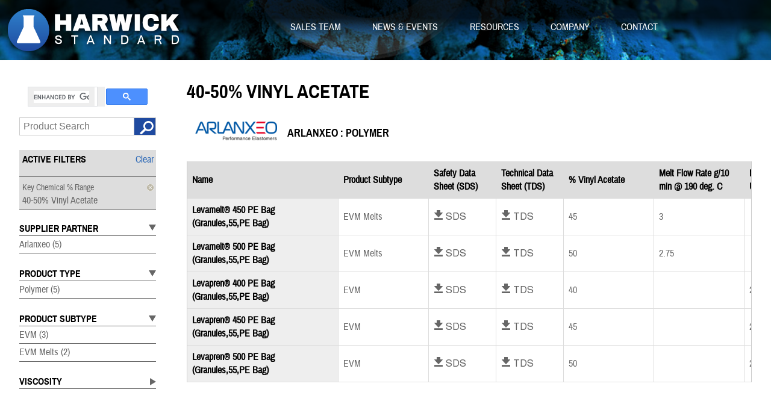

--- FILE ---
content_type: text/html; charset=UTF-8
request_url: https://harwick.com/categories/key-chemical-percent-range.40-50-vinyl-acetate
body_size: 4327
content:
<!DOCTYPE html>
<html lang="en" id="page-productscategory" class="html ua-no-js page-productscategory default env-prod uasafari uawebkit">
	<head>
		<meta charset="utf-8" />
		<meta name="viewport" content="width=device-width, initial-scale=1" />
		<meta name="robots" content="archive" />
		<meta name="robots" content="index" />
		<meta name="robots" content="follow" />
		<meta name="rating" content="general" />

		<title>Harwick Standard</title>
				<link rel="stylesheet" href="/css/prod/main.css" />
		<link rel="stylesheet" href="/css/style.css" />

<!--[if lt IE 9]>
		<script src="/bundles/cogneatovendor/scripts/etc/html5shiv.js"></script>
<![endif]-->
				<script src="/scripts/lib/jquery-2.0.1.min.js"></script>
		<script src="/scripts/lib/modernizr.js"></script>
		<script src="/scripts/lib/freeze-table.js"></script>
		<script src="/bundles/cogneatovendor/scripts/require/require.2.x.js"></script>
		<script>
			(function(){
				(".productListFrame").freezeTable({
					'scrolltable':true,
				});
			});
		</script>
		<script><!--
			// document.getElementsByTagName('html')[0].className += ' hasjavascript ua-js';
			(function(H){H.className=H.className.replace(/\bua-no-js\b/,'hasjavascript ua-js')})(document.documentElement);
									window.CG_MODE = 'prod';
			require([
				(CG_MODE === 'dev')
				? '/scripts/main.js'
				: '/scripts/build.js'
			]);
		//--></script>
			</head>
	<body id="body" class="body">
		<div class="siteWrap">
			<div class="siteHeader" role="banner"><header>
				<a class="siteLogo" href="/"><img src="/images/logo.png" alt="Harwick Standard" /></a>
				<div class="jumpTo"><a href="#mainContent">Jump To Main Content</a></div>
				<div id="mainNavigation" class=" widget widget_MainNav siteMainNav clearAfter" role="navigation"><nav>
	<h2 class="siteMainNavTitle"><span class="screenReaderOnly">Site Navigation </span><span class="label siteMainNavLabel navLabel ss-standard"><span class="content">Menu</span></span></h2>
	<ul class=" siteMainNavList widget widget_NavList navList itemlist navList-1">
<li class="topItem navItem navItem-1 n-1 single singleNavItem n-sales-team n-">
		<a class="navAction navAction-1 topLevel"  href="/salesteam/">
							Sales Team					</a>
	</li><li class="topItem navItem navItem-1 n-2 single singleNavItem n-news-events n-">
		<a class="navAction navAction-1 topLevel"  href="/newsevents/">
							News & Events					</a>
	</li><li class="topItem navItem navItem-1 n-3 single singleNavItem n-resources n-">
		<a class="navAction navAction-1 topLevel"  href="/resources">
							Resources					</a>
	</li><li class="topItem navItem navItem-1 n-4 single singleNavItem n-company n-">
		<a class="navAction navAction-1 topLevel"  href="/company/">
							Company					</a>
	</li><li class="topItem navItem navItem-1 n-5 single singleNavItem n-contact n-">
		<a class="navAction navAction-1 topLevel"  href="/contact/">
							Contact					</a>
	</li></ul>
	<div class="currentSubNav"></div>
</nav></div>
				<div class="siteImageWrap" style="background-image:url('/images/content/siteImage1.jpg');"><img alt="" class="siteImage" src="/images/content/siteImage1.jpg" /><div class="siteImageOverlay"></div></div>
			</header></div>
			<div class="siteMainWrap clearAfter siteMainWrap-sidebar"><div class="siteMain">
				<div class="siteAside" role="complementary"><aside>
					<h2 class="screenReaderOnly">Sidebar</h2>
<div class="siteAsideTopBar">
	<script async src="https://cse.google.com/cse.js?cx=82442fc728c1b4276">
	</script>
	<div class="gcse-search"></div>
	<div class=" widget widget_product_search_header">
    <form class="productSearchForm segment formproductsearch searchform withpopup withPopup" name="productsearch" method="GET" action="/categories" role="search">
        <div class="productSearchFormContent segmentcontent">
            <div class="formField formfield inputfield textfield textField searchField searchtext ss-standard ss-search">
                <span class="formLabel"><label for="fld[productsearch][s]" class="fieldlabel">Product search</label></span>
                <span class="formInput"><input type="text" id="fld[productsearch][s]" class="fielditem formControl searchInput" name="s" placeholder="Product Search" value="" /></span>
            </div>
            <div class="formField formfield buttonfield submitfield formSubmit">
                <input type="submit" class="button fielditem formSubmitButton" value="Find It" />
            </div>
        </div>
        <div class="popupbox popupBox vertical autosuggest autoSuggest clearAfter">
            <div class="arrow"></div>
        </div>
    </form>
</div>
</div>
<div class=" widget widget_filter_list">
    <div class="widgetHeadingWrap headingWrap">
        <h2 class="heading widgetHeading">Product Filter Navigation</h2>
    </div>
    <div class="widgetContent">
        <div class="selectedTagListWrap">
            <div class="headingWrap top clearAfter">
                <h3 class="heading sectionHeading">Active Filters</h3>
                <div class="listaction actions">
                    <a class="actionitem actionItem clearAction" href="/categories">Clear</a>
                </div>
            </div>
            <ul class="selectedTagList">
        <!-- set hasRemove = not filter.isRoot or (filters|length == 1 and attribute(request, "get", ["_route"]) not in ["productsfiltered", "products"]) %} -->
                        <li class="selectedTagItem selectedTagItem-group-59">
                    <a class="button removeAction" href="/categories">
                        <span class="buttonLabel">Remove</span>
                    </a>
                    <span class="name"><span class="groupName">Key Chemical % Range</span><span class="divider">:</span><span class="itemName">40-50% Vinyl Acetate</span></span>
                </li>
            </ul>
        </div>
        <div class="tagGroupFilterList">
                    <div class="tagGroupFilterItem open">
                        <h3 class="heading sectionHeading"><span class="tagGroupName">Supplier Partner</span><span class="toggleArrow"></span></h3>
                        <div class="productTagListWrap">
                            <ul class="productTagList n1">
                                <li class="productTagItem">
                                    <a href="/categories/supplier-partner.Arlanxeo/key-chemical-percent-range.40-50-vinyl-acetate">
                                        Arlanxeo                                        <span class="count"> (5)</span>                                    </a>
                                </li>
                            </ul>
                        </div>
                    </div>
                    <div class="tagGroupFilterItem open">
                        <h3 class="heading sectionHeading"><span class="tagGroupName">Product Type</span><span class="toggleArrow"></span></h3>
                        <div class="productTagListWrap">
                            <ul class="productTagList n1">
                                <li class="productTagItem">
                                    <a href="/categories/product-type.polymer/key-chemical-percent-range.40-50-vinyl-acetate">
                                        Polymer                                        <span class="count"> (5)</span>                                    </a>
                                </li>
                            </ul>
                        </div>
                    </div>
                    <div class="tagGroupFilterItem open">
                        <h3 class="heading sectionHeading"><span class="tagGroupName">Product Subtype</span><span class="toggleArrow"></span></h3>
                        <div class="productTagListWrap">
                            <ul class="productTagList n1">
                                <li class="productTagItem">
                                    <a href="/categories/product-subtype.evm/key-chemical-percent-range.40-50-vinyl-acetate">
                                        EVM                                        <span class="count"> (3)</span>                                    </a>
                                </li>
                                <li class="productTagItem">
                                    <a href="/categories/product-subtype.evm-melts/key-chemical-percent-range.40-50-vinyl-acetate">
                                        EVM Melts                                        <span class="count"> (2)</span>                                    </a>
                                </li>
                            </ul>
                        </div>
                    </div>
                    <div class="tagGroupFilterItem closed">
                        <h3 class="heading sectionHeading"><span class="tagGroupName">Viscosity</span><span class="toggleArrow"></span></h3>
                        <div class="productTagListWrap">
                            <ul class="productTagList n1">
                                <li class="productTagItem">
                                    <a href="/categories/key-chemical-percent-range.40-50-vinyl-acetate/viscosity.20-50-uml-1-4-100c">
                                        20-50 [UML (1+4) @ 100&deg;C]                                        <span class="count"> (3)</span>                                    </a>
                                </li>
                            </ul>
                        </div>
                    </div>
        </div>
    </div>
</div>
				</aside></div>
				<div id="mainContent" class="siteMainContent" role="main"><main>
					<div class="contentWrap cw-default" data-type="default">
	<div class="bodyContent">
		<div class=" widget widget_product_grid view-split section products">
	<div class="sectionheading clearAfter">
		<h1>40-50% Vinyl Acetate</h1>
	</div>
	<div class="sectioncontent">
			<div class="productListWrap clearAfter"><section>
			<div class="wrapheading wrapheading2 clearAfter"><header>
				<div class="productSectionLogoWrap">
					<a href="http://arlanxeo.com" target="_blank">					<img alt="Supplier: Arlanxeo" src="/display/images/000201_th_logo_arlanxeo.png" />
					</a>				</div>
				<h2 class="heading heading2">Arlanxeo : Polymer</h2>
			</header></div>
			<div class="content"><div class="productListFrame">
				<table class="itemlist productlist productitems productList">
					<thead>
						<tr>
							<th class="productListHead productListHead-name productListHead-" scope="col">Name</th>
							<th class="productListHead productListHead-0 productListHead-filter" scope="col">Product Subtype</th>
							<th class="productListHead productListHead-1 productListHead-download" scope="col">Safety Data Sheet (SDS)</th>
							<th class="productListHead productListHead-2 productListHead-download" scope="col">Technical Data Sheet (TDS)</th>
							<th class="productListHead productListHead-3 productListHead-customField" scope="col">% Vinyl Acetate</th>
							<th class="productListHead productListHead-4 productListHead-customField" scope="col">Melt Flow Rate g/10 min @ 190 deg. C</th>
							<th class="productListHead productListHead-5 productListHead-customField" scope="col">Mooney Viscosity UML (1+4) 100 deg. C</th>
						</tr>
					</thead>
					<tbody>
<tr class="listitem productitem productItem"
						data-itemid="1782"
						data-itemname="Levamelt&amp;reg; 450 PE Bag (Granules,55,PE Bag)"						data-itemsku="1800901"						data-url="/products/1782/levameltreg-450-pe-bag-granules55pe-bag"
					>
					<th scope="row"><a href="/products/1782/levameltreg-450-pe-bag-granules55pe-bag">Levamelt&reg; 450 PE Bag (Granules,55,PE Bag)</a>
						<td class="itemfield 0">EVM Melts</td>
						<td class="itemfield 1"><a class="ss-standard ss-icon" href="/files/sds/1800901.pdf">Download SDS</a></td>
						<td class="itemfield 2"><a class="ss-standard ss-icon" href="/files/tds/LEVAMELT_450_PE_BAG.PDF">Download TDS</a></td>
						<td class="itemfield 3">45</td>
						<td class="itemfield 4">3</td>
						<td class="itemfield 5"></td>
					</tr><tr class="listitem productitem productItem"
						data-itemid="1783"
						data-itemname="Levamelt&amp;reg; 500 PE Bag (Granules,55,PE Bag)"						data-itemsku="1800902"						data-url="/products/1783/levameltreg-500-pe-bag-granules55pe-bag"
					>
					<th scope="row"><a href="/products/1783/levameltreg-500-pe-bag-granules55pe-bag">Levamelt&reg; 500 PE Bag (Granules,55,PE Bag)</a>
						<td class="itemfield 0">EVM Melts</td>
						<td class="itemfield 1"><a class="ss-standard ss-icon" href="/files/sds/1800902.pdf">Download SDS</a></td>
						<td class="itemfield 2"><a class="ss-standard ss-icon" href="/files/tds/LEVAMELT_500_PE_BAG.PDF">Download TDS</a></td>
						<td class="itemfield 3">50</td>
						<td class="itemfield 4">2.75</td>
						<td class="itemfield 5"></td>
					</tr><tr class="listitem productitem productItem"
						data-itemid="1787"
						data-itemname="Levapren&amp;reg; 400 PE Bag (Granules,55,PE Bag)"						data-itemsku="1801101"						data-url="/products/1787/levaprenreg-400-pe-bag-granules55pe-bag"
					>
					<th scope="row"><a href="/products/1787/levaprenreg-400-pe-bag-granules55pe-bag">Levapren&reg; 400 PE Bag (Granules,55,PE Bag)</a>
						<td class="itemfield 0">EVM</td>
						<td class="itemfield 1"><a class="ss-standard ss-icon" href="/files/sds/1801101.pdf">Download SDS</a></td>
						<td class="itemfield 2"><a class="ss-standard ss-icon" href="/files/tds/LEVAPREN_400_PE_BAG.PDF">Download TDS</a></td>
						<td class="itemfield 3">40</td>
						<td class="itemfield 4"></td>
						<td class="itemfield 5">20</td>
					</tr><tr class="listitem productitem productItem"
						data-itemid="1788"
						data-itemname="Levapren&amp;reg; 450 PE Bag (Granules,55,PE Bag)"						data-itemsku="1801107"						data-url="/products/1788/levaprenreg-450-pe-bag-granules55pe-bag"
					>
					<th scope="row"><a href="/products/1788/levaprenreg-450-pe-bag-granules55pe-bag">Levapren&reg; 450 PE Bag (Granules,55,PE Bag)</a>
						<td class="itemfield 0">EVM</td>
						<td class="itemfield 1"><a class="ss-standard ss-icon" href="/files/sds/1801107.pdf">Download SDS</a></td>
						<td class="itemfield 2"><a class="ss-standard ss-icon" href="/files/tds/LEVAPREN_450_PE_BAG.PDF">Download TDS</a></td>
						<td class="itemfield 3">45</td>
						<td class="itemfield 4"></td>
						<td class="itemfield 5">20</td>
					</tr><tr class="listitem productitem productItem"
						data-itemid="1789"
						data-itemname="Levapren&amp;reg; 500 PE Bag (Granules,55,PE Bag)"						data-itemsku="1801102"						data-url="/products/1789/levaprenreg-500-pe-bag-granules55pe-bag"
					>
					<th scope="row"><a href="/products/1789/levaprenreg-500-pe-bag-granules55pe-bag">Levapren&reg; 500 PE Bag (Granules,55,PE Bag)</a>
						<td class="itemfield 0">EVM</td>
						<td class="itemfield 1"><a class="ss-standard ss-icon" href="/files/sds/1801102.pdf">Download SDS</a></td>
						<td class="itemfield 2"><a class="ss-standard ss-icon" href="/files/tds/LAVEPREN_500_PE_BAG.PDF">Download TDS</a></td>
						<td class="itemfield 3">50</td>
						<td class="itemfield 4"></td>
						<td class="itemfield 5">27</td>
					</tr>					</tbody>
				</table>
			</div></div>
		</section></div>
	</div>
</div>
	</div>
</div>
				</main></div>
			</div></div>
			<div class="siteFooterWrap">
				<div class="siteFooter" role="contentinfo"><footer>
					<h2 class="screenReaderOnly">Footer</h2>
					<div class="vcard">
						<h3 class="screenReaderOnly">Contact Info</h3>
						<a class="vcardItem url fn org screenReaderOnly" href="/">Harwick Standard</a>
						<div class="vcardItem n3">
							<div class="screenReaderOnly">Phone</div>
							<div class="tel ss-phone ss-standard">330-798-9300</div>
						</div>
						<div class="vcardItem n4">
							<div class="screenReaderOnly">Email</div>
							<a class="email ss-mail ss-standard" href="/cdn-cgi/l/email-protection#bcd5d2dad3fcd4ddcecbd5dfd792dfd3d1"><span class="__cf_email__" data-cfemail="b9d0d7dfd6f9d1d8cbced0dad297dad6d4">[email&#160;protected]</span></a>
						</div>
					</div>
					<div class="socialNavWrap"><nav>
						<ul class="socialNav">
							<li class="socialNavItem n-1"><a class="socialNavAction socialNavAction-facebook ss-icon ss-social-circle" href="https://www.facebook.com/harwickstandard" target="_blank">facebook</a></li>
							<li class="socialNavItem n-2"><a class="socialNavAction socialNavAction-twitter ss-icon ss-social-circle" href="https://twitter.com/HarwickStandard" target="_blank">twitter</a></li>
							<li class="socialNavItem n-3"><a class="socialNavAction socialNavAction-linkedin ss-icon ss-social-circle" href="https://www.linkedin.com/company/harwick-standard-distribution-corporation" target="_blank">linkedin</a></li>
							<li class="socialNavItem n-4"><a class="socialNavAction socialNavAction-google- ss-icon ss-social-circle" href="https://plus.google.com/109940798701043519593/about?hl=en" target="_blank">google+</a></li>
						</ul>
					</nav></div>
				</footer></div>
				<div class="siteInfo"><footer>
					<h3 class="screenReaderOnly">Site Info</h3>
					<span class="siteCopyright">© 2014 - 2026 Harwick Standard. All products and brand names mentioned are trademarks or registered trademarks of their respective owners.</span>
					<span class="siteAuthors"><a class="siteAuthorAction" href="http://cogneato.com/">Website design by COGNEATO</a>.</span>
				</footer></div>
			</div>
		</div>
		<script data-cfasync="false" src="/cdn-cgi/scripts/5c5dd728/cloudflare-static/email-decode.min.js"></script><script><!--
		(function(i,s,o,g,r,a,m){i['GoogleAnalyticsObject']=r;i[r]=i[r]||function(){
		(i[r].q=i[r].q||[]).push(arguments)},i[r].l=1*new Date();a=s.createElement(o),
		m=s.getElementsByTagName(o)[0];a.async=1;a.src=g;m.parentNode.insertBefore(a,m)
		})(window,document,'script','//www.google-analytics.com/analytics.js','ga');

		ga('create', 'UA-72756729-1', 'auto');
		ga('send', 'pageview');
		--></script>
	<script defer src="https://static.cloudflareinsights.com/beacon.min.js/vcd15cbe7772f49c399c6a5babf22c1241717689176015" integrity="sha512-ZpsOmlRQV6y907TI0dKBHq9Md29nnaEIPlkf84rnaERnq6zvWvPUqr2ft8M1aS28oN72PdrCzSjY4U6VaAw1EQ==" data-cf-beacon='{"version":"2024.11.0","token":"f7c57033788d422784ab1adf2b37f0bd","r":1,"server_timing":{"name":{"cfCacheStatus":true,"cfEdge":true,"cfExtPri":true,"cfL4":true,"cfOrigin":true,"cfSpeedBrain":true},"location_startswith":null}}' crossorigin="anonymous"></script>
</body>
</html>


--- FILE ---
content_type: text/css
request_url: https://harwick.com/css/prod/main.css
body_size: 5612
content:
@import url(../../bundles/cogneatovendor/fonts/ss-social-circle/webfonts/ss-social-circle.css);@import url(../../bundles/cogneatovendor/fonts/ss-standard/webfonts/ss-standard.css);a{margin:0;text-decoration:none}a:hover{text-decoration:underline}blockquote{font-style:italic}body{margin:auto}body,th,td{line-height:1.4}h1,.h1,h2,.h2,.badgeListCategoryHeading,h3,.h3,h4,.h4,h5,.h5,h6,.h6{margin:0 0 15px 0;margin:0 0 1.5rem 0;padding:0;font-weight:normal}h1 a,.h1 a,h2 a,.h2 a,.badgeListCategoryHeading a,h3 a,.h3 a,h4 a,.h4 a,h5 a,.h5 a,h6 a,.h6 a{color:inherit}html{margin:0;padding:0;font-size:62.5%}iframe{border:none}img{border:none;max-width:100%;height:auto}input,select,th,td{font-size:1em}p{margin:0 0 15px 0;margin:0 0 1.5rem 0;padding:0}table{border-collapse:collapse;border-spacing:0}table,tr,td{margin:0;padding:0}.pseudoPseudoElement{display:none;*display:block}.plainList,ul.plain,ol.plain,.navList,.asideList,.widget_filter_list .productTagList,.widget_filter_list .selectedTagList,.socialNav,.productList,.popupbox ul,.suppliersList{margin:0;padding:0;list-style:none}.columnized,.formColumns{overflow:hidden;*overflow:visible}.columnized>.column,.formColumn{float:left;margin-bottom:-32000px;*margin-bottom:0;padding:2.5% 0;padding-bottom:32015px;*padding-bottom:15px;width:44%}.columnized>.column.cfirst,.formColumn.c1{margin-right:5%}.columnized>.column.clast,.formColumn.c2{margin-left:5%}.equalHeightColumns{overflow:hidden}.equalHeightColumns>.column{float:left;margin-bottom:-32000px;padding:0 0 32000px}.equalHeightColumns>.column.cFirst{border-left:none;padding-left:0}.equalHeightColumns>.column.cLast{padding-right:0}.floatLeft,.floatleft{float:left}.floatRight,.floatright{float:right}.clear{clear:both}.clearMargin{width:1px;height:1px}.clearAfter,.dropdownNav,.clearafter{*zoom:1}.clearAfter:after,.dropdownNav:after,.clearafter:after{content:' ';display:block;clear:both;height:0}.grid{display:table;*display:block;*zoom:1}.gridRow{display:table-row;*display:block;*clear:both}.gridCell{display:table-cell;*display:block;float:none;*float:left;margin:0;vertical-align:middle}.coverImage{overflow:hidden;position:relative}.coverImage img{position:absolute;top:0;left:0;max-width:none}.croppedImage{overflow:hidden;width:100%;height:100%;background:no-repeat center center;-moz-background-size:cover;-webkit-background-size:cover;background-size:cover}.croppedImage img{position:absolute;top:-9999em;left:-9999em}.croppedImage .description{font:0 / 0 a;color:transparent}.ir{display:inline-block;overflow:hidden;text-indent:200%;white-space:nowrap}.ir:before{content:' ';display:block;width:1px;height:150%}.jumpTo{position:absolute;top:0;left:0;text-align:center}.jumpTo a:hover,.jumpTo a:active,.jumpTo a:focus{display:inline-block;position:relative;z-index:9999;top:0;left:0;padding:2em;font-size:2em}.labeledIcon{display:block;overflow:hidden;background-repeat:no-repeat;background-position:left top;font:0 / 0 a;color:transparent}.ellipseLink:after{content:'…'}.moreLink:after{content:' >'}.screenReaderOnly,.jumpTo a,.labeledIcon .label,.productSearchFormContent label,.widget_filter_list .widgetHeading,.screenreaderonly{position:absolute;top:-9000px;left:-9000px;display:inline}.dropdownNav{position:relative;z-index:100;margin:0;padding:0;list-style:none}.dropdownNav .navItem-1{display:inline-block;*display:block;position:relative;*float:left;line-height:1}.dropdownNav .navItem-1.selected .subMenu{display:block}html.ua-no-js .dropdownNav .navItem-1:hover .subMenu,html.ua-no-js .dropdownNav .navItem-1:focus .subMenu{display:block}.subMenu{display:none;position:absolute;z-index:1000;left:0;top:100%;min-width:100%}.siteMainNav{position:relative;z-index:1000}.siteMainNav .navItem-1:hover,.siteMainNav .navItem-1:focus{text-decoration:none}.navLabel:before{content:'';display:inline-block;vertical-align:text-top}.navLabel .content{display:none}@media screen and (max-width: 38em){.navLabel{background-position:0;display:inline-block;height:auto;position:static;text-transform:uppercase;width:auto}.navLabel:before{padding-right:0.5em;vertical-align:middle}.navLabel .content{display:inline}}html{line-height:100}@media screen and (max-width: 42em){html{line-height:42}}@font-face{font-family:'archivo_narrowregular';src:url("/fonts/archivo/archivonarrow-regular-webfont.eot");src:url("/fonts/archivo/archivonarrow-regular-webfont.eot?#iefix") format("embedded-opentype"),url("/fonts/archivo/archivonarrow-regular-webfont.woff") format("woff"),url("/fonts/archivo/archivonarrow-regular-webfont.ttf") format("truetype"),url("/fonts/archivo/archivonarrow-regular-webfont.svg#archivo_narrowregular") format("svg");font-weight:normal;font-style:normal}@font-face{font-family:'archivo_narrowbold';src:url("/fonts/archivo/archivonarrow-bold-webfont.eot");src:url("/fonts/archivo/archivonarrow-bold-webfont.eot?#iefix") format("embedded-opentype"),url("/fonts/archivo/archivonarrow-bold-webfont.woff") format("woff"),url("/fonts/archivo/archivonarrow-bold-webfont.ttf") format("truetype"),url("/fonts/archivo/archivonarrow-bold-webfont.svg#archivo_narrowbold") format("svg");font-weight:normal;font-style:normal}@font-face{font-family:'archivo_narrowitalic';src:url("/fonts/archivo/archivonarrow-italic-webfont.eot");src:url("/fonts/archivo/archivonarrow-italic-webfont.eot?#iefix") format("embedded-opentype"),url("/fonts/archivo/archivonarrow-italic-webfont.woff") format("woff"),url("/fonts/archivo/archivonarrow-italic-webfont.ttf") format("truetype"),url("/fonts/archivo/archivonarrow-italic-webfont.svg#archivo_narrowitalic") format("svg");font-weight:normal;font-style:normal}body,th,td{font-family:"archivo_narrowregular",sans}.smallLocMapLabel,.requiredField .formLabel,.supplierItem,b,strong{font-family:"archivo_narrowbold",sans;font-weight:normal}h1,.h1,h2,.h2,.badgeListCategoryHeading,h3,.h3,h4,.h4,h5,.h5,h6,.h6{font-family:"archivo_narrowbold",sans}body,th,td{font-size:16px;font-size:1.6rem}.jvectormap-label{position:absolute;display:none;border:solid 1px #CDCDCD;-webkit-border-radius:3px;-moz-border-radius:3px;border-radius:3px;background:#292929;color:white;font-family:sans-serif, Verdana;font-size:smaller;padding:3px}.jvectormap-zoomin,.jvectormap-zoomout{position:absolute;left:10px;-webkit-border-radius:3px;-moz-border-radius:3px;border-radius:3px;background:#292929;padding:3px;color:white;width:10px;height:10px;cursor:pointer;line-height:10px;text-align:center}.jvectormap-zoomin{top:10px}.jvectormap-zoomout{top:30px}.smallLocMap{text-align:center}.smallLocMapLabel{color:#000;font-size:18px;font-size:1.8rem;margin-top:0.2em}.ss-download:before{display:inline-block;padding-right:0.2em;vertical-align:middle}.backToListAction,.productAction,.fileDownloadAction{background:#1f4aa0;border-radius:0.2em;color:#fff;display:inline-block;cursor:pointer;padding:0.3em 1em;text-align:center}.backToListAction:focus,.productAction:focus,.fileDownloadAction:focus,.backToListAction:hover,.productAction:hover,.fileDownloadAction:hover{text-decoration:none}html.ua-no-bgsizecover .cropImageWrap{background:none !important}html.ua-bgsizecover .cropImage{display:none}html.ua-bgsizecover .cropImageWrap{background-size:cover}.pager{float:right}.pager .current a{text-decoration:underline}.pager ol{display:inline}.pager li{display:inline;margin:0;padding:0 5px;list-style:none}.pager .previous{padding-right:8px}.pager .next{padding-left:8px}.pagination{clear:both;border-top:1px solid #666;padding-top:4px}.pagination .currentlocation{float:left}@media screen and (max-width: 42em){.pagination .currentlocation{float:none;margin-bottom:0.5em;text-align:center}.pagination .pager{float:none;text-align:center}.pagination .pager ol{padding:0}}.badgeItem{margin-bottom:1.5em;overflow:hidden}.badgeItems-2 .badgeItem{display:inline-block;*float:left;vertical-align:top;width:49%;*width:47%}html.html .badgeItem.current{padding-bottom:2em}.badgeItem-even{padding-right:0}.badgeItem-odd{clear:both;padding-left:0}.badgeItemAction{color:inherit;*color:#fff;cursor:pointer;display:inline-block;overflow:hidden;width:100%}.badgeItemAction:focus,.badgeItemAction:hover{color:inherit;text-decoration:none}@media screen and (max-width: 48em){.badgeItemAction:focus,.badgeItemAction:hover{background:none}}html.html .current .badgeItemAction:before{bottom:0}html.html .badgeItemAction{text-decoration:none}.badgeItemContent{padding:1em}@media screen and (max-width: 48em){.badgeItemContent{padding:0 0 1em}}.badgeItemCustom1{margin-bottom:0.8em}.badgeItemDate{margin-bottom:0.2em}.badgeItemDescription{margin-bottom:0.5em}.badgeItemHeading{display:inline-block;*float:left;margin-bottom:0;vertical-align:middle}.badgeItemHeadingWrap{overflow:hidden}.badgeItemImageWrap{float:left;margin-right:1.45em;max-width:30%;height:100%}.badgeItems-2 .badgeItemImageWrap{max-width:48%}@media screen and (max-width: 42em){.badgeItemImageWrap{margin-right:0.8em;max-width:30%}}.badgeItemImageWrap .scaleImageWrap{display:block;max-width:200px;text-align:center}.badgeItemText{overflow:hidden}.badgeList .cropImageWrap{display:inline-block;height:200px;max-width:100%;width:200px}@media screen and (max-width: 50em){.badgeList .cropImageWrap{height:150px;width:150px}}@media screen and (max-width: 40em){.badgeList .cropImageWrap{height:100px;width:100px}}.badgeListCategory{clear:both;margin-bottom:1.5em;*overflow:hidden}.badgeListCategoryContent{overflow:hidden}.badgeListCategoryEmbedWrap{float:left;margin-right:2em;max-width:50%}@media screen and (max-width: 42em){.badgeListCategoryEmbedWrap{float:none;margin:0 0 1em;max-width:none}.badgeListCategoryEmbedWrap iframe{height:150px;width:100%}}.badgeListCategoryHeading{border-bottom:1px solid #000;margin-bottom:25px;margin-bottom:2.5rem}@media screen and (max-width: 64em){.badgeItems-2 .badgeItem{width:49.5%}}@media screen and (max-width: 48em){.badgeItem{margin-bottom:2.5em;overflow:hidden}html.html .badgeItem{padding:0}.badgeItems-2 .badgeItem{display:block;float:none;width:auto}}@media screen and (max-width: 42em){.badgeItem{margin-bottom:1.5em}.badgeItem:last-child{margin-bottom:1em}.badgeItems-2 .badgeItem{display:block}.badgeList .cropImageWrap{height:100px;width:100px}}@media screen and (max-width: 30em){.badgeList .cropImageWrap{height:100px;width:70px}}.banner{display:none;height:100%;left:0;position:absolute;top:0;width:100%}.banner-1{display:block}.bannerList{height:100%;position:relative}.banners{height:400px;margin-bottom:1.6em;max-width:740px}.bannerText{background:#1f4aa0;color:#fff;font-size:24px;font-size:2.4rem;left:0;padding:10px;position:absolute;width:100%}@media screen and (max-width: 42em){.bannerText{font-size:22px;font-size:2.2rem}}.banner-text-bottom .bannerText{bottom:55px}@media screen and (max-width: 42em){.banner-text-bottom .bannerText{bottom:1em}}.banner-text-middle .bannerText{margin-top:-1em;top:50%}.banner-text-top .bannerText{top:55px}@media screen and (max-width: 42em){.banner-text-top .bannerText{top:1em}}.twoColumn{float:left;width:50%;*width:48%}.twoColumn.c-1{padding-right:2%}.twoColumn.c-2{padding-left:2%}@media screen and (max-width: 42em){.twoColumn{float:none;width:auto}.twoColumn.c-1,.twoColumn.c-2{padding:0}.twoColumn.c-1{margin-bottom:1.5em}}.twoColumns{overflow:hidden}.expandGalleryItemAction{cursor:pointer;display:block}.expandGalleryItemAction:focus,.expandGalleryItemAction:hover{text-decoration:none}.expandGalleryArrowWrap{position:relative}.current .expandGalleryArrowWrap:before{border-left:15px solid transparent;border-right:15px solid transparent;content:' ';height:0;left:50%;margin-left:-7.5px;position:absolute;width:0;z-index:1;border-bottom:#ddd 15px solid;bottom:-10px}.expandGalleryArrowWrap.imageWrap:before{bottom:-16px}.expandGalleryItemDetail{z-index:1}.expandGalleryItemDetailContentWrap{margin:auto;max-width:53.75em}.expandGalleryItemImageWrap{float:right;margin:0 0 1em 1em;max-width:40%}html.ua-js .expandGalleryItemDetail{background:#ddd;color:#000;display:none;left:0;padding:2em;position:absolute;top:auto;width:100%}@media screen and (max-width: 42em){html.ua-js .expandGalleryItemDetail{padding:1em}}.expandGalleryList{position:relative}.requiredField .formLabel:before{content:'*'}.contactForm,.requestForm{margin-bottom:0.8em}.contactForm .formControl,.requestForm .formControl{width:23em}@media screen and (max-width: 42em){.contactForm .formControl,.requestForm .formControl{width:100%}}.contactForm .formField,.requestForm .formField{margin-bottom:0.5em}.contactForm .formInput,.requestForm .formInput{display:inline-block}@media screen and (max-width: 42em){.contactForm .formInput,.requestForm .formInput{display:block}}.contactForm .formLabel,.requestForm .formLabel{display:inline-block;width:7em}.contactForm .formLabel:after,.requestForm .formLabel:after{content:':'}@media screen and (max-width: 42em){.contactForm .formLabel,.requestForm .formLabel{display:block;width:auto}}.contactForm .formSubmit,.requestForm .formSubmit{clear:both;margin-top:1em;text-align:center}.contactForm textarea,.requestForm textarea{font-size:1em}.contactForm .textAreaField .formControl,.requestForm .textAreaField .formControl{height:7em;width:100%}.contactForm .textAreaField .formInput,.requestForm .textAreaField .formInput{display:block;width:100%}.contactForm .textAreaField .formLabel,.requestForm .textAreaField .formLabel{display:block;margin-bottom:0.5em;width:auto;vertical-align:top}.contactForm{margin-top:2em}.requestFormBackAction:before{content:'<';margin-right:0.2em}.requestFormPostActions{text-align:center}.linkItem{display:inline-block;margin-bottom:1.2em;text-align:center;width:32%}@media screen and (max-width: 42em){.linkItem{width:48%}}@media screen and (max-width: 35em){.linkItem{display:block;width:auto}}.linksList{text-align:center}.linksList-downloads .linkItem{width:24%}@media screen and (max-width: 48em){.linksList-downloads .linkItem{width:32%}}@media screen and (max-width: 42em){.linksList-downloads .linkItem{width:48%}}@media screen and (max-width: 35em){.linksList-downloads .linkItem{display:block;width:auto}}.backToListAction{display:block;overflow:hidden}.backToListAction:before{content:'<';margin-right:0.4em}@media screen and (max-width: 60em) and (min-width: 38em){.backToListAction .backText{left:-500%;position:absolute;top:-500%}}.stackedAction,.productAction,.fileDownloadAction{display:block;margin-bottom:0.5em}.fileDownloadAction:before{margin-right:0.2em}.productItemDetail .c-2{max-width:15em;text-align:center}@media screen and (max-width: 42em){.productItemDetail .c-2{margin:auto;max-width:20em}}.productItemDetail .productItemHeading{margin-bottom:1em}.productItemDetailAttr{margin-bottom:0.6em}.productItemLogoWrap{margin-bottom:1em}@media screen and (max-width: 42em){.productItemLogoWrap{float:none;text-align:center}}.productList{color:#666;table-layout:fixed;width:100%}.productList a,.productList td,.productList th{color:inherit}.productList th{text-align:left;width:150px}.productList td,.productList th{border:1px solid #ddd;padding:0.4em 0.6em;word-wrap:break-word}.productList td:first-child,.productList th:first-child{border-left:0}.productList td:last-child,.productList th:last-child{border-right:0}.productList th{color:#000}.productList thead th{background:#ddd}.productList .productListHead-download{width:7em}.productList .productListHead-name{width:250px}html.ua-js .productList a:focus,html.ua-js .productList a:hover{text-decoration:none}html.ua-js .productList .productItem:focus,html.ua-js .productList .productItem:hover{background:#93bfe6;cursor:pointer}.productListFrame{border-left:1px solid #ccc;border-right:1px solid #ccc;}.productListWrap{margin-bottom:20px}.productListWrap .actions{padding:0.4em 0}.productListWrap .heading{display:inline-block;margin:0;vertical-align:middle}@media screen and (max-width: 42em){.productListWrap .heading{display:block}}.productListWrap .wrapheading{margin-bottom:15px}.productSectionLogoWrap{display:inline-block;margin-right:0.8em;vertical-align:middle}@media screen and (max-width: 42em){.productSectionLogoWrap{display:block;margin:auto}}.filterListToggler{display:none}@media screen and (max-width: 42em){.filterListToggler{background:transparent;border:1px solid;cursor:pointer;display:inline-block;flex-shrink:0;height:30px;margin:0 0.5em 0.5em 0;order:1;text-transform:uppercase}.filterListToggler:before{display:inline-block;margin-right:0.5em;vertical-align:middle}}@media screen and (max-width: 42em){html.ua-js .widget_filter_list{display:none}}.widget_filter_list .actions{margin-bottom:0.8em}.widget_filter_list .moreLink{display:inline-block;margin-top:0.4em}.widget_filter_list .productTagList{margin-bottom:0}.productTagListWrap{margin-bottom:0.8em}@media screen and (max-width: 42em){.siteAsideTopBar{align-items:center;display:flex;margin-bottom:0.5em;text-align:center}}.productSearchForm{margin-bottom:1.5em;position:relative;text-align:left}@media screen and (max-width: 42em){.productSearchForm{margin-bottom:0.5em}}.productSearchForm .searchField:before{color:#fff;font-size:1.4em;position:absolute;right:0.2em;top:0.2em}.productSearchFormContent{align-items:center;background:#fff;border:1px solid #ccc;display:flex;height:30px;width:100%}.productSearchFormContent .formField{display:inline-block;*display:inline;padding:0;vertical-align:middle}.productSearchFormContent .formLabel{height:0;overflow:hidden;width:0}.productSearchFormContent .formInput{height:100%}.productSearchFormContent .formInput input{border:0;height:100%;padding:0.4em;width:100%;*width:96%}.productSearchFormContent .formSubmit{background:#1f4aa0;border-left:1px solid #ccc;flex-grow:0;flex-shrink:0;flex-basis:32px;height:100%;width:16%}.productSearchFormContent .formSubmitButton,.productSearchFormContent input.formSubmit{background:none;border:0;cursor:pointer;display:inline-block;height:100%;line-height:300%;overflow:hidden;padding:0;position:relative;width:100%;text-indent:200%;vertical-align:middle;z-index:100}.productSearchFormContent .searchField{flex-grow:1;flex-shrink:1;flex-basis:100%;height:100%;width:82%}@media screen and (max-width: 64em){.productSearchFormContent .searchField{width:80%}}@media screen and (max-width: 42em){.productSearchFormContent{font-size:16px;font-size:1.6rem}.productSearchFormContent .formInput{display:block}.productSearchFormContent .searchField{width:90%}.productSearchFormContent .formSubmit{margin-right:0}.productSearchFormContent .searchField .formLabel{position:absolute}}.widget_product_search_header{flex-grow:1;flex-shrink:1;order:2;text-align:center}.popupbox{background:#f3f1ed;border:1px solid #dcd5c6;box-sizing:border-box;color:#999279;padding:12px 8px;width:100%;z-index:5000}html.ua-js .popupbox{box-shadow:2px 2px 4px rgba(0,0,0,0.65);display:none;left:0;position:absolute;top:1.6em}.popupbox .selected{background:#ddd}.popupbox ul{text-align:left}.supplierItem{display:inline;display:inline-block;font-size:1.3em;margin-bottom:1.1em;width:24%;vertical-align:middle}@media screen and (max-width: 60em){.supplierItem{width:32%}}@media screen and (max-width: 36em){.supplierItem{width:49%}}@media screen and (max-width: 26em){.supplierItem{display:block;width:auto}}.suppliersList{text-align:center}.salesTeamMap{height:400px;margin-bottom:1em;text-align:center}.jvectormap-zoomin,.jvectormap-zoomout{box-sizing:content-box}.siteHeader{height:100px;padding:12px 10px;position:relative}@media screen and (max-width: 48em){.siteHeader{height:150px}}@media screen and (max-width: 42em){.siteHeader{height:auto}}.siteImageOverlay{background:url("/images/header_overlay.png") repeat-x left top;background:linear-gradient(to bottom, rgba(0,0,0,0.8) 0%, rgba(0,0,0,0.8) 43%, transparent 100%);left:0;height:70%;position:absolute;top:0;width:100%}html.ua-no-cssgradients .siteImageOverlay{height:125px}.siteImageWrap{left:0;height:100%;overflow:hidden;position:absolute;top:0;width:100%;z-index:-1}html.ua-bgsizecover .siteImage{display:none}html.ua-bgsizecover .siteImageWrap{background-position:center top;background-repeat:no-repeat;background-size:cover}html.ua-no-bgsizecover .siteImage{min-height:100%;width:100%}html.ua-no-bgsizecover .siteImageWrap{background-image:none !important}.siteLogo{float:left;position:relative;z-index:1001}@media screen and (max-width: 58em){.siteLogo{max-width:28%}}@media screen and (max-width: 52em){.siteLogo{max-width:24%}}@media screen and (max-width: 42em){.siteLogo{max-width:40%}}@media screen and (max-width: 38em){.siteLogo{max-width:50%}}.siteMainNav{padding-top:1.4em;overflow:hidden;text-align:center}@media screen and (max-width: 58em){.siteMainNav{padding-top:1em}}@media screen and (max-width: 52em){.siteMainNav{padding-top:0.6em}}@media screen and (max-width: 52em){.siteMainNav{padding-top:0.2em}}.siteMainNav .navItem-1{display:inline;padding:0 2.5%}@media screen and (max-width: 48em){.siteMainNav .navItem-1{padding:0 2%}}.siteMainNav .navAction-1{color:#fff;font-size:16px;font-size:1.6rem;text-transform:uppercase}.siteMainNav .navAction-1:focus,.siteMainNav .navAction-1:hover{color:#2f81cb;text-decoration:none}@media screen and (max-width: 48em){.siteMainNav .navAction-1{font-size:14px;font-size:1.4rem}}.siteMainNavTitle{height:0;overflow:hidden;position:absolute;width:0}@media screen and (max-width: 42em){.siteMainNav{overflow:visible;padding:0;text-align:center;white-space:normal}.siteMainNav .navAction-1{font-size:16px;font-size:1.6rem}.siteMainNav .navItem-1{display:block;margin-bottom:0.8em;padding:0}.siteMainNavLabel{color:#fff}.siteMainNavLabel .content{left:-9000px;position:absolute;top:-9000px}.siteMainNavList{clear:both}.siteMainNavTitle{font-size:16px;font-size:1.6rem;height:auto;overflow:visible;padding:12px 1em 0 0;position:static;text-align:right;width:auto}}.siteMain{margin:auto;max-width:70em;overflow:hidden;padding:30px 2em}@media screen and (max-width: 48em){.siteMain{padding:1.5em}}@media screen and (max-width: 42em){.siteMain{padding:1em}}.siteMainWrap{background:#fff;color:#666}.siteMainWrap b,.siteMainWrap strong{color:#000}.siteMainWrap-sidebar .siteAside{float:left;width:18.7%}.siteMainWrap-sidebar .siteMainContent{float:right;overflow:hidden;width:77.1%}@media screen and (max-width: 42em){.siteMainWrap-sidebar .siteAside,.siteMainWrap-sidebar .siteMainContent{float:none;width:auto;overflow:visible}.siteMainWrap-sidebar .siteMainContent{margin-bottom:1.5em}}.asideList{margin-bottom:30px}.asideListAction{color:#666}.asideListHeading{border-bottom:1px solid #000;margin:0}.asideListItem{border-bottom:1px solid #666;padding:0.2em 0}.asideItem-last{border:0}html.ua-js .additionalFilters .toggleContent{display:none}html.ua-js .closed .productTagListWrap{display:none;}.widget_filter_list .productTagItem,.widget_filter_list .selectedTagItem{border-bottom:1px solid #666;padding:0.2em 0}.widget_filter_list .productTagItem a,.widget_filter_list .selectedTagItem a{color:#666}.widget_filter_list .selectedTagList{margin-bottom:20px}.widget_filter_list .sectionHeading,.widget_filter_list .selectedTagListWrap .headingWrap{border-bottom:1px solid #666;margin:0}.widget_filter_list .selectedTagItem{padding:0.2em 0.3em}.widget_filter_list .selectedTagList{padding:0.3em 0 0}.widget_filter_list .selectedTagListWrap .headingWrap{padding:0.3em}.widget_filter_list .selectedTagListWrap{background:#ddd}.widget_filter_list .selectedTagListWrap .listaction{float:right}.widget_filter_list .selectedTagListWrap .sectionHeading{border:0;float:left}.widget_filter_list .tagGroupFilterItem{padding-bottom:10px}.selectedTagItem .divider{display:none}.selectedTagItem .groupName{display:block;font-size:0.9em}.selectedTagItem .removeAction{background:url("/images/bt_remove.gif") no-repeat;border:0;display:inline-block;float:right;height:11px;margin-top:0.2em;overflow:hidden;padding:0;width:11px}.selectedTagItem .removeAction .buttonLabel{height:1px;left:-100%;overflow:hidden;position:absolute;width:1px}.toggleArrow{border-left:6px solid transparent;border-right:6px solid transparent;border-top:10px solid #666;cursor:pointer;float:right;height:0;position:relative;top:0.3em;width:0}.closed .toggleArrow{border-bottom:6px solid transparent;border-left:10px solid #666;border-right:0;border-top:6px solid transparent}.siteFooter{margin-bottom:0.8em;overflow:hidden}.siteFooter .email{color:#666}.siteFooter .email:before{padding-right:1em;vertical-align:middle}.siteFooter .tel{color:#666;font-size:28px;font-size:2.8rem;margin-bottom:0.2em}.siteFooter .tel:before{font-size:20px;font-size:2rem;padding-right:0.5em;vertical-align:middle}.siteFooter .vcard{float:left;font-family:"archivo_narrowbold",sans}@media screen and (max-width: 30em){.siteFooter .vcard{float:none;margin-bottom:0.5em}}@media screen and (max-width: 30em){.siteFooter{text-align:center}}.siteFooterWrap{margin:auto;padding:30px 2em 20px}@media screen and (max-width: 48em){.siteFooterWrap{padding:1.5em}}@media screen and (max-width: 42em){.siteFooterWrap{padding:1em}}.siteInfo{font-size:11px;font-size:1.1rem;margin-top:1em;text-align:center}.siteInfo,.siteAuthorAction{color:#666}@media screen and (max-width: 38em){.siteAuthors{display:block}}.socialNav{float:right}@media screen and (max-width: 30em){.socialNav{float:none}}.socialNavAction{font-size:32px;font-size:3.2rem}.socialNavItem{display:inline-block;*display:inline;padding:0.2em}.socialNavAction-facebook{color:#385cad}.socialNavAction-google-{color:#da4835}.socialNavAction-linkedin{color:#196196}.socialNavAction-twitter{color:#84def8}.socialNavAction-youtube{color:#ed1720}html{background:#000}html.ua-no-mediaqueries{min-width:70em}html.ua-no-mediaqueries body{min-width:70em}.page-newsevents .badgeItem{margin:0}.page-newsevents .badgeItemContent{padding:16px}#page-productscategory .siteMain{max-width:none}.page-resources .badgeItemAction,.page-resources .badgeItemContent{border:1px solid #ddd;padding:0.8em}.page-resources .badgeItemAction:focus,.page-resources .badgeItemAction:hover{background:#ddd}*{-moz-box-sizing:border-box;-webkit-box-sizing:border-box;box-sizing:border-box}a{color:#2765b5}body,th,td{color:#fff}h1,.h1,h2,.h2,.badgeListCategoryHeading,h3,.h3,h4,.h4,h5,.h5,h6,.h6{color:#000;text-transform:uppercase}h1,.h1{font-size:32px;font-size:3.2rem}h2,.h2,.badgeListCategoryHeading{font-size:18px;font-size:1.8rem}h3,.h3{font-size:16px;font-size:1.6rem}iframe{max-width:100%}


--- FILE ---
content_type: text/javascript
request_url: https://harwick.com/scripts/lib/jquery-2.0.1.min.js
body_size: 32003
content:
/*! jQuery v2.0.1 | (c) 2005, 2013 jQuery Foundation, Inc. | jquery.org/license
//@ sourceMappingURL=jquery-2.0.1.min.map
*/
(function (e, undefined) {
    var t, n, r = typeof undefined, i = e.location, o = e.document, s = o.documentElement, a = e.jQuery, u = e.$, l = {}, c = [], f = "2.0.1", p = c.concat, h = c.push, d = c.slice, g = c.indexOf, m = l.toString, y = l.hasOwnProperty, v = f.trim, x = function (e, n) { return new x.fn.init(e, n, t) }, b = /[+-]?(?:\d*\.|)\d+(?:[eE][+-]?\d+|)/.source, w = /\S+/g, T = /^(?:\s*(<[\w\W]+>)[^>]*|#([\w-]*))$/, C = /^<(\w+)\s*\/?>(?:<\/\1>|)$/, k = /^-ms-/, N = /-([\da-z])/gi, E = function (e, t) { return t.toUpperCase() }, S = function () { o.removeEventListener("DOMContentLoaded", S, !1), e.removeEventListener("load", S, !1), x.ready() }; x.fn = x.prototype = { jquery: f, constructor: x, init: function (e, t, n) { var r, i; if (!e) return this; if ("string" == typeof e) { if (r = "<" === e.charAt(0) && ">" === e.charAt(e.length - 1) && e.length >= 3 ? [null, e, null] : T.exec(e), !r || !r[1] && t) return !t || t.jquery ? (t || n).find(e) : this.constructor(t).find(e); if (r[1]) { if (t = t instanceof x ? t[0] : t, x.merge(this, x.parseHTML(r[1], t && t.nodeType ? t.ownerDocument || t : o, !0)), C.test(r[1]) && x.isPlainObject(t)) for (r in t) x.isFunction(this[r]) ? this[r](t[r]) : this.attr(r, t[r]); return this } return i = o.getElementById(r[2]), i && i.parentNode && (this.length = 1, this[0] = i), this.context = o, this.selector = e, this } return e.nodeType ? (this.context = this[0] = e, this.length = 1, this) : x.isFunction(e) ? n.ready(e) : (e.selector !== undefined && (this.selector = e.selector, this.context = e.context), x.makeArray(e, this)) }, selector: "", length: 0, toArray: function () { return d.call(this) }, get: function (e) { return null == e ? this.toArray() : 0 > e ? this[this.length + e] : this[e] }, pushStack: function (e) { var t = x.merge(this.constructor(), e); return t.prevObject = this, t.context = this.context, t }, each: function (e, t) { return x.each(this, e, t) }, ready: function (e) { return x.ready.promise().done(e), this }, slice: function () { return this.pushStack(d.apply(this, arguments)) }, first: function () { return this.eq(0) }, last: function () { return this.eq(-1) }, eq: function (e) { var t = this.length, n = +e + (0 > e ? t : 0); return this.pushStack(n >= 0 && t > n ? [this[n]] : []) }, map: function (e) { return this.pushStack(x.map(this, function (t, n) { return e.call(t, n, t) })) }, end: function () { return this.prevObject || this.constructor(null) }, push: h, sort: [].sort, splice: [].splice }, x.fn.init.prototype = x.fn, x.extend = x.fn.extend = function () { var e, t, n, r, i, o, s = arguments[0] || {}, a = 1, u = arguments.length, l = !1; for ("boolean" == typeof s && (l = s, s = arguments[1] || {}, a = 2), "object" == typeof s || x.isFunction(s) || (s = {}), u === a && (s = this, --a) ; u > a; a++) if (null != (e = arguments[a])) for (t in e) n = s[t], r = e[t], s !== r && (l && r && (x.isPlainObject(r) || (i = x.isArray(r))) ? (i ? (i = !1, o = n && x.isArray(n) ? n : []) : o = n && x.isPlainObject(n) ? n : {}, s[t] = x.extend(l, o, r)) : r !== undefined && (s[t] = r)); return s }, x.extend({ expando: "jQuery" + (f + Math.random()).replace(/\D/g, ""), noConflict: function (t) { return e.$ === x && (e.$ = u), t && e.jQuery === x && (e.jQuery = a), x }, isReady: !1, readyWait: 1, holdReady: function (e) { e ? x.readyWait++ : x.ready(!0) }, ready: function (e) { (e === !0 ? --x.readyWait : x.isReady) || (x.isReady = !0, e !== !0 && --x.readyWait > 0 || (n.resolveWith(o, [x]), x.fn.trigger && x(o).trigger("ready").off("ready"))) }, isFunction: function (e) { return "function" === x.type(e) }, isArray: Array.isArray, isWindow: function (e) { return null != e && e === e.window }, isNumeric: function (e) { return !isNaN(parseFloat(e)) && isFinite(e) }, type: function (e) { return null == e ? e + "" : "object" == typeof e || "function" == typeof e ? l[m.call(e)] || "object" : typeof e }, isPlainObject: function (e) { if ("object" !== x.type(e) || e.nodeType || x.isWindow(e)) return !1; try { if (e.constructor && !y.call(e.constructor.prototype, "isPrototypeOf")) return !1 } catch (t) { return !1 } return !0 }, isEmptyObject: function (e) { var t; for (t in e) return !1; return !0 }, error: function (e) { throw Error(e) }, parseHTML: function (e, t, n) { if (!e || "string" != typeof e) return null; "boolean" == typeof t && (n = t, t = !1), t = t || o; var r = C.exec(e), i = !n && []; return r ? [t.createElement(r[1])] : (r = x.buildFragment([e], t, i), i && x(i).remove(), x.merge([], r.childNodes)) }, parseJSON: JSON.parse, parseXML: function (e) { var t, n; if (!e || "string" != typeof e) return null; try { n = new DOMParser, t = n.parseFromString(e, "text/xml") } catch (r) { t = undefined } return (!t || t.getElementsByTagName("parsererror").length) && x.error("Invalid XML: " + e), t }, noop: function () { }, globalEval: function (e) { var t, n = eval; e = x.trim(e), e && (1 === e.indexOf("use strict") ? (t = o.createElement("script"), t.text = e, o.head.appendChild(t).parentNode.removeChild(t)) : n(e)) }, camelCase: function (e) { return e.replace(k, "ms-").replace(N, E) }, nodeName: function (e, t) { return e.nodeName && e.nodeName.toLowerCase() === t.toLowerCase() }, each: function (e, t, n) { var r, i = 0, o = e.length, s = j(e); if (n) { if (s) { for (; o > i; i++) if (r = t.apply(e[i], n), r === !1) break } else for (i in e) if (r = t.apply(e[i], n), r === !1) break } else if (s) { for (; o > i; i++) if (r = t.call(e[i], i, e[i]), r === !1) break } else for (i in e) if (r = t.call(e[i], i, e[i]), r === !1) break; return e }, trim: function (e) { return null == e ? "" : v.call(e) }, makeArray: function (e, t) { var n = t || []; return null != e && (j(Object(e)) ? x.merge(n, "string" == typeof e ? [e] : e) : h.call(n, e)), n }, inArray: function (e, t, n) { return null == t ? -1 : g.call(t, e, n) }, merge: function (e, t) { var n = t.length, r = e.length, i = 0; if ("number" == typeof n) for (; n > i; i++) e[r++] = t[i]; else while (t[i] !== undefined) e[r++] = t[i++]; return e.length = r, e }, grep: function (e, t, n) { var r, i = [], o = 0, s = e.length; for (n = !!n; s > o; o++) r = !!t(e[o], o), n !== r && i.push(e[o]); return i }, map: function (e, t, n) { var r, i = 0, o = e.length, s = j(e), a = []; if (s) for (; o > i; i++) r = t(e[i], i, n), null != r && (a[a.length] = r); else for (i in e) r = t(e[i], i, n), null != r && (a[a.length] = r); return p.apply([], a) }, guid: 1, proxy: function (e, t) { var n, r, i; return "string" == typeof t && (n = e[t], t = e, e = n), x.isFunction(e) ? (r = d.call(arguments, 2), i = function () { return e.apply(t || this, r.concat(d.call(arguments))) }, i.guid = e.guid = e.guid || x.guid++, i) : undefined }, access: function (e, t, n, r, i, o, s) { var a = 0, u = e.length, l = null == n; if ("object" === x.type(n)) { i = !0; for (a in n) x.access(e, t, a, n[a], !0, o, s) } else if (r !== undefined && (i = !0, x.isFunction(r) || (s = !0), l && (s ? (t.call(e, r), t = null) : (l = t, t = function (e, t, n) { return l.call(x(e), n) })), t)) for (; u > a; a++) t(e[a], n, s ? r : r.call(e[a], a, t(e[a], n))); return i ? e : l ? t.call(e) : u ? t(e[0], n) : o }, now: Date.now, swap: function (e, t, n, r) { var i, o, s = {}; for (o in t) s[o] = e.style[o], e.style[o] = t[o]; i = n.apply(e, r || []); for (o in t) e.style[o] = s[o]; return i } }), x.ready.promise = function (t) { return n || (n = x.Deferred(), "complete" === o.readyState ? setTimeout(x.ready) : (o.addEventListener("DOMContentLoaded", S, !1), e.addEventListener("load", S, !1))), n.promise(t) }, x.each("Boolean Number String Function Array Date RegExp Object Error".split(" "), function (e, t) { l["[object " + t + "]"] = t.toLowerCase() }); function j(e) { var t = e.length, n = x.type(e); return x.isWindow(e) ? !1 : 1 === e.nodeType && t ? !0 : "array" === n || "function" !== n && (0 === t || "number" == typeof t && t > 0 && t - 1 in e) } t = x(o), function (e, undefined) { var t, n, r, i, o, s, a, u, l, c, f, p, h, d, g, m, y, v = "sizzle" + -new Date, b = e.document, w = 0, T = 0, C = at(), k = at(), N = at(), E = !1, S = function () { return 0 }, j = typeof undefined, D = 1 << 31, A = {}.hasOwnProperty, L = [], H = L.pop, q = L.push, O = L.push, F = L.slice, P = L.indexOf || function (e) { var t = 0, n = this.length; for (; n > t; t++) if (this[t] === e) return t; return -1 }, R = "checked|selected|async|autofocus|autoplay|controls|defer|disabled|hidden|ismap|loop|multiple|open|readonly|required|scoped", M = "[\\x20\\t\\r\\n\\f]", W = "(?:\\\\.|[\\w-]|[^\\x00-\\xa0])+", $ = W.replace("w", "w#"), B = "\\[" + M + "*(" + W + ")" + M + "*(?:([*^$|!~]?=)" + M + "*(?:(['\"])((?:\\\\.|[^\\\\])*?)\\3|(" + $ + ")|)|)" + M + "*\\]", I = ":(" + W + ")(?:\\(((['\"])((?:\\\\.|[^\\\\])*?)\\3|((?:\\\\.|[^\\\\()[\\]]|" + B.replace(3, 8) + ")*)|.*)\\)|)", z = RegExp("^" + M + "+|((?:^|[^\\\\])(?:\\\\.)*)" + M + "+$", "g"), _ = RegExp("^" + M + "*," + M + "*"), X = RegExp("^" + M + "*([>+~]|" + M + ")" + M + "*"), U = RegExp(M + "*[+~]"), Y = RegExp("=" + M + "*([^\\]'\"]*)" + M + "*\\]", "g"), V = RegExp(I), G = RegExp("^" + $ + "$"), J = { ID: RegExp("^#(" + W + ")"), CLASS: RegExp("^\\.(" + W + ")"), TAG: RegExp("^(" + W.replace("w", "w*") + ")"), ATTR: RegExp("^" + B), PSEUDO: RegExp("^" + I), CHILD: RegExp("^:(only|first|last|nth|nth-last)-(child|of-type)(?:\\(" + M + "*(even|odd|(([+-]|)(\\d*)n|)" + M + "*(?:([+-]|)" + M + "*(\\d+)|))" + M + "*\\)|)", "i"), bool: RegExp("^(?:" + R + ")$", "i"), needsContext: RegExp("^" + M + "*[>+~]|:(even|odd|eq|gt|lt|nth|first|last)(?:\\(" + M + "*((?:-\\d)?\\d*)" + M + "*\\)|)(?=[^-]|$)", "i") }, Q = /^[^{]+\{\s*\[native \w/, K = /^(?:#([\w-]+)|(\w+)|\.([\w-]+))$/, Z = /^(?:input|select|textarea|button)$/i, et = /^h\d$/i, tt = /'|\\/g, nt = RegExp("\\\\([\\da-f]{1,6}" + M + "?|(" + M + ")|.)", "ig"), rt = function (e, t, n) { var r = "0x" + t - 65536; return r !== r || n ? t : 0 > r ? String.fromCharCode(r + 65536) : String.fromCharCode(55296 | r >> 10, 56320 | 1023 & r) }; try { O.apply(L = F.call(b.childNodes), b.childNodes), L[b.childNodes.length].nodeType } catch (it) { O = { apply: L.length ? function (e, t) { q.apply(e, F.call(t)) } : function (e, t) { var n = e.length, r = 0; while (e[n++] = t[r++]); e.length = n - 1 } } } function ot(e, t, r, i) { var o, s, a, u, l, p, g, m, x, w; if ((t ? t.ownerDocument || t : b) !== f && c(t), t = t || f, r = r || [], !e || "string" != typeof e) return r; if (1 !== (u = t.nodeType) && 9 !== u) return []; if (h && !i) { if (o = K.exec(e)) if (a = o[1]) { if (9 === u) { if (s = t.getElementById(a), !s || !s.parentNode) return r; if (s.id === a) return r.push(s), r } else if (t.ownerDocument && (s = t.ownerDocument.getElementById(a)) && y(t, s) && s.id === a) return r.push(s), r } else { if (o[2]) return O.apply(r, t.getElementsByTagName(e)), r; if ((a = o[3]) && n.getElementsByClassName && t.getElementsByClassName) return O.apply(r, t.getElementsByClassName(a)), r } if (n.qsa && (!d || !d.test(e))) { if (m = g = v, x = t, w = 9 === u && e, 1 === u && "object" !== t.nodeName.toLowerCase()) { p = vt(e), (g = t.getAttribute("id")) ? m = g.replace(tt, "\\$&") : t.setAttribute("id", m), m = "[id='" + m + "'] ", l = p.length; while (l--) p[l] = m + xt(p[l]); x = U.test(e) && t.parentNode || t, w = p.join(",") } if (w) try { return O.apply(r, x.querySelectorAll(w)), r } catch (T) { } finally { g || t.removeAttribute("id") } } } return St(e.replace(z, "$1"), t, r, i) } function st(e) { return Q.test(e + "") } function at() { var e = []; function t(n, r) { return e.push(n += " ") > i.cacheLength && delete t[e.shift()], t[n] = r } return t } function ut(e) { return e[v] = !0, e } function lt(e) { var t = f.createElement("div"); try { return !!e(t) } catch (n) { return !1 } finally { t.parentNode && t.parentNode.removeChild(t), t = null } } function ct(e, t, n) { e = e.split("|"); var r, o = e.length, s = n ? null : t; while (o--) (r = i.attrHandle[e[o]]) && r !== t || (i.attrHandle[e[o]] = s) } function ft(e, t) { var n = e.getAttributeNode(t); return n && n.specified ? n.value : e[t] === !0 ? t.toLowerCase() : null } function pt(e, t) { return e.getAttribute(t, "type" === t.toLowerCase() ? 1 : 2) } function ht(e) { return "input" === e.nodeName.toLowerCase() ? e.defaultValue : undefined } function dt(e, t) { var n = t && e, r = n && 1 === e.nodeType && 1 === t.nodeType && (~t.sourceIndex || D) - (~e.sourceIndex || D); if (r) return r; if (n) while (n = n.nextSibling) if (n === t) return -1; return e ? 1 : -1 } function gt(e) { return function (t) { var n = t.nodeName.toLowerCase(); return "input" === n && t.type === e } } function mt(e) { return function (t) { var n = t.nodeName.toLowerCase(); return ("input" === n || "button" === n) && t.type === e } } function yt(e) { return ut(function (t) { return t = +t, ut(function (n, r) { var i, o = e([], n.length, t), s = o.length; while (s--) n[i = o[s]] && (n[i] = !(r[i] = n[i])) }) }) } s = ot.isXML = function (e) { var t = e && (e.ownerDocument || e).documentElement; return t ? "HTML" !== t.nodeName : !1 }, n = ot.support = {}, c = ot.setDocument = function (e) { var t = e ? e.ownerDocument || e : b; return t !== f && 9 === t.nodeType && t.documentElement ? (f = t, p = t.documentElement, h = !s(t), n.attributes = lt(function (e) { return e.innerHTML = "<a href='#'></a>", ct("type|href|height|width", pt, "#" === e.firstChild.getAttribute("href")), ct(R, ft, null == e.getAttribute("disabled")), e.className = "i", !e.getAttribute("className") }), n.input = lt(function (e) { return e.innerHTML = "<input>", e.firstChild.setAttribute("value", ""), "" === e.firstChild.getAttribute("value") }), ct("value", ht, n.attributes && n.input), n.getElementsByTagName = lt(function (e) { return e.appendChild(t.createComment("")), !e.getElementsByTagName("*").length }), n.getElementsByClassName = lt(function (e) { return e.innerHTML = "<div class='a'></div><div class='a i'></div>", e.firstChild.className = "i", 2 === e.getElementsByClassName("i").length }), n.getById = lt(function (e) { return p.appendChild(e).id = v, !t.getElementsByName || !t.getElementsByName(v).length }), n.getById ? (i.find.ID = function (e, t) { if (typeof t.getElementById !== j && h) { var n = t.getElementById(e); return n && n.parentNode ? [n] : [] } }, i.filter.ID = function (e) { var t = e.replace(nt, rt); return function (e) { return e.getAttribute("id") === t } }) : (delete i.find.ID, i.filter.ID = function (e) { var t = e.replace(nt, rt); return function (e) { var n = typeof e.getAttributeNode !== j && e.getAttributeNode("id"); return n && n.value === t } }), i.find.TAG = n.getElementsByTagName ? function (e, t) { return typeof t.getElementsByTagName !== j ? t.getElementsByTagName(e) : undefined } : function (e, t) { var n, r = [], i = 0, o = t.getElementsByTagName(e); if ("*" === e) { while (n = o[i++]) 1 === n.nodeType && r.push(n); return r } return o }, i.find.CLASS = n.getElementsByClassName && function (e, t) { return typeof t.getElementsByClassName !== j && h ? t.getElementsByClassName(e) : undefined }, g = [], d = [], (n.qsa = st(t.querySelectorAll)) && (lt(function (e) { e.innerHTML = "<select><option selected=''></option></select>", e.querySelectorAll("[selected]").length || d.push("\\[" + M + "*(?:value|" + R + ")"), e.querySelectorAll(":checked").length || d.push(":checked") }), lt(function (e) { var n = t.createElement("input"); n.setAttribute("type", "hidden"), e.appendChild(n).setAttribute("t", ""), e.querySelectorAll("[t^='']").length && d.push("[*^$]=" + M + "*(?:''|\"\")"), e.querySelectorAll(":enabled").length || d.push(":enabled", ":disabled"), e.querySelectorAll("*,:x"), d.push(",.*:") })), (n.matchesSelector = st(m = p.webkitMatchesSelector || p.mozMatchesSelector || p.oMatchesSelector || p.msMatchesSelector)) && lt(function (e) { n.disconnectedMatch = m.call(e, "div"), m.call(e, "[s!='']:x"), g.push("!=", I) }), d = d.length && RegExp(d.join("|")), g = g.length && RegExp(g.join("|")), y = st(p.contains) || p.compareDocumentPosition ? function (e, t) { var n = 9 === e.nodeType ? e.documentElement : e, r = t && t.parentNode; return e === r || !(!r || 1 !== r.nodeType || !(n.contains ? n.contains(r) : e.compareDocumentPosition && 16 & e.compareDocumentPosition(r))) } : function (e, t) { if (t) while (t = t.parentNode) if (t === e) return !0; return !1 }, n.sortDetached = lt(function (e) { return 1 & e.compareDocumentPosition(t.createElement("div")) }), S = p.compareDocumentPosition ? function (e, r) { if (e === r) return E = !0, 0; var i = r.compareDocumentPosition && e.compareDocumentPosition && e.compareDocumentPosition(r); return i ? 1 & i || !n.sortDetached && r.compareDocumentPosition(e) === i ? e === t || y(b, e) ? -1 : r === t || y(b, r) ? 1 : l ? P.call(l, e) - P.call(l, r) : 0 : 4 & i ? -1 : 1 : e.compareDocumentPosition ? -1 : 1 } : function (e, n) { var r, i = 0, o = e.parentNode, s = n.parentNode, a = [e], u = [n]; if (e === n) return E = !0, 0; if (!o || !s) return e === t ? -1 : n === t ? 1 : o ? -1 : s ? 1 : l ? P.call(l, e) - P.call(l, n) : 0; if (o === s) return dt(e, n); r = e; while (r = r.parentNode) a.unshift(r); r = n; while (r = r.parentNode) u.unshift(r); while (a[i] === u[i]) i++; return i ? dt(a[i], u[i]) : a[i] === b ? -1 : u[i] === b ? 1 : 0 }, t) : f }, ot.matches = function (e, t) { return ot(e, null, null, t) }, ot.matchesSelector = function (e, t) { if ((e.ownerDocument || e) !== f && c(e), t = t.replace(Y, "='$1']"), !(!n.matchesSelector || !h || g && g.test(t) || d && d.test(t))) try { var r = m.call(e, t); if (r || n.disconnectedMatch || e.document && 11 !== e.document.nodeType) return r } catch (i) { } return ot(t, f, null, [e]).length > 0 }, ot.contains = function (e, t) { return (e.ownerDocument || e) !== f && c(e), y(e, t) }, ot.attr = function (e, t) { (e.ownerDocument || e) !== f && c(e); var r = i.attrHandle[t.toLowerCase()], o = r && A.call(i.attrHandle, t.toLowerCase()) ? r(e, t, !h) : undefined; return o === undefined ? n.attributes || !h ? e.getAttribute(t) : (o = e.getAttributeNode(t)) && o.specified ? o.value : null : o }, ot.error = function (e) { throw Error("Syntax error, unrecognized expression: " + e) }, ot.uniqueSort = function (e) { var t, r = [], i = 0, o = 0; if (E = !n.detectDuplicates, l = !n.sortStable && e.slice(0), e.sort(S), E) { while (t = e[o++]) t === e[o] && (i = r.push(o)); while (i--) e.splice(r[i], 1) } return e }, o = ot.getText = function (e) { var t, n = "", r = 0, i = e.nodeType; if (i) { if (1 === i || 9 === i || 11 === i) { if ("string" == typeof e.textContent) return e.textContent; for (e = e.firstChild; e; e = e.nextSibling) n += o(e) } else if (3 === i || 4 === i) return e.nodeValue } else for (; t = e[r]; r++) n += o(t); return n }, i = ot.selectors = { cacheLength: 50, createPseudo: ut, match: J, attrHandle: {}, find: {}, relative: { ">": { dir: "parentNode", first: !0 }, " ": { dir: "parentNode" }, "+": { dir: "previousSibling", first: !0 }, "~": { dir: "previousSibling" } }, preFilter: { ATTR: function (e) { return e[1] = e[1].replace(nt, rt), e[3] = (e[4] || e[5] || "").replace(nt, rt), "~=" === e[2] && (e[3] = " " + e[3] + " "), e.slice(0, 4) }, CHILD: function (e) { return e[1] = e[1].toLowerCase(), "nth" === e[1].slice(0, 3) ? (e[3] || ot.error(e[0]), e[4] = +(e[4] ? e[5] + (e[6] || 1) : 2 * ("even" === e[3] || "odd" === e[3])), e[5] = +(e[7] + e[8] || "odd" === e[3])) : e[3] && ot.error(e[0]), e }, PSEUDO: function (e) { var t, n = !e[5] && e[2]; return J.CHILD.test(e[0]) ? null : (e[3] && e[4] !== undefined ? e[2] = e[4] : n && V.test(n) && (t = vt(n, !0)) && (t = n.indexOf(")", n.length - t) - n.length) && (e[0] = e[0].slice(0, t), e[2] = n.slice(0, t)), e.slice(0, 3)) } }, filter: { TAG: function (e) { var t = e.replace(nt, rt).toLowerCase(); return "*" === e ? function () { return !0 } : function (e) { return e.nodeName && e.nodeName.toLowerCase() === t } }, CLASS: function (e) { var t = C[e + " "]; return t || (t = RegExp("(^|" + M + ")" + e + "(" + M + "|$)")) && C(e, function (e) { return t.test("string" == typeof e.className && e.className || typeof e.getAttribute !== j && e.getAttribute("class") || "") }) }, ATTR: function (e, t, n) { return function (r) { var i = ot.attr(r, e); return null == i ? "!=" === t : t ? (i += "", "=" === t ? i === n : "!=" === t ? i !== n : "^=" === t ? n && 0 === i.indexOf(n) : "*=" === t ? n && i.indexOf(n) > -1 : "$=" === t ? n && i.slice(-n.length) === n : "~=" === t ? (" " + i + " ").indexOf(n) > -1 : "|=" === t ? i === n || i.slice(0, n.length + 1) === n + "-" : !1) : !0 } }, CHILD: function (e, t, n, r, i) { var o = "nth" !== e.slice(0, 3), s = "last" !== e.slice(-4), a = "of-type" === t; return 1 === r && 0 === i ? function (e) { return !!e.parentNode } : function (t, n, u) { var l, c, f, p, h, d, g = o !== s ? "nextSibling" : "previousSibling", m = t.parentNode, y = a && t.nodeName.toLowerCase(), x = !u && !a; if (m) { if (o) { while (g) { f = t; while (f = f[g]) if (a ? f.nodeName.toLowerCase() === y : 1 === f.nodeType) return !1; d = g = "only" === e && !d && "nextSibling" } return !0 } if (d = [s ? m.firstChild : m.lastChild], s && x) { c = m[v] || (m[v] = {}), l = c[e] || [], h = l[0] === w && l[1], p = l[0] === w && l[2], f = h && m.childNodes[h]; while (f = ++h && f && f[g] || (p = h = 0) || d.pop()) if (1 === f.nodeType && ++p && f === t) { c[e] = [w, h, p]; break } } else if (x && (l = (t[v] || (t[v] = {}))[e]) && l[0] === w) p = l[1]; else while (f = ++h && f && f[g] || (p = h = 0) || d.pop()) if ((a ? f.nodeName.toLowerCase() === y : 1 === f.nodeType) && ++p && (x && ((f[v] || (f[v] = {}))[e] = [w, p]), f === t)) break; return p -= i, p === r || 0 === p % r && p / r >= 0 } } }, PSEUDO: function (e, t) { var n, r = i.pseudos[e] || i.setFilters[e.toLowerCase()] || ot.error("unsupported pseudo: " + e); return r[v] ? r(t) : r.length > 1 ? (n = [e, e, "", t], i.setFilters.hasOwnProperty(e.toLowerCase()) ? ut(function (e, n) { var i, o = r(e, t), s = o.length; while (s--) i = P.call(e, o[s]), e[i] = !(n[i] = o[s]) }) : function (e) { return r(e, 0, n) }) : r } }, pseudos: { not: ut(function (e) { var t = [], n = [], r = a(e.replace(z, "$1")); return r[v] ? ut(function (e, t, n, i) { var o, s = r(e, null, i, []), a = e.length; while (a--) (o = s[a]) && (e[a] = !(t[a] = o)) }) : function (e, i, o) { return t[0] = e, r(t, null, o, n), !n.pop() } }), has: ut(function (e) { return function (t) { return ot(e, t).length > 0 } }), contains: ut(function (e) { return function (t) { return (t.textContent || t.innerText || o(t)).indexOf(e) > -1 } }), lang: ut(function (e) { return G.test(e || "") || ot.error("unsupported lang: " + e), e = e.replace(nt, rt).toLowerCase(), function (t) { var n; do if (n = h ? t.lang : t.getAttribute("xml:lang") || t.getAttribute("lang")) return n = n.toLowerCase(), n === e || 0 === n.indexOf(e + "-"); while ((t = t.parentNode) && 1 === t.nodeType); return !1 } }), target: function (t) { var n = e.location && e.location.hash; return n && n.slice(1) === t.id }, root: function (e) { return e === p }, focus: function (e) { return e === f.activeElement && (!f.hasFocus || f.hasFocus()) && !!(e.type || e.href || ~e.tabIndex) }, enabled: function (e) { return e.disabled === !1 }, disabled: function (e) { return e.disabled === !0 }, checked: function (e) { var t = e.nodeName.toLowerCase(); return "input" === t && !!e.checked || "option" === t && !!e.selected }, selected: function (e) { return e.parentNode && e.parentNode.selectedIndex, e.selected === !0 }, empty: function (e) { for (e = e.firstChild; e; e = e.nextSibling) if (e.nodeName > "@" || 3 === e.nodeType || 4 === e.nodeType) return !1; return !0 }, parent: function (e) { return !i.pseudos.empty(e) }, header: function (e) { return et.test(e.nodeName) }, input: function (e) { return Z.test(e.nodeName) }, button: function (e) { var t = e.nodeName.toLowerCase(); return "input" === t && "button" === e.type || "button" === t }, text: function (e) { var t; return "input" === e.nodeName.toLowerCase() && "text" === e.type && (null == (t = e.getAttribute("type")) || t.toLowerCase() === e.type) }, first: yt(function () { return [0] }), last: yt(function (e, t) { return [t - 1] }), eq: yt(function (e, t, n) { return [0 > n ? n + t : n] }), even: yt(function (e, t) { var n = 0; for (; t > n; n += 2) e.push(n); return e }), odd: yt(function (e, t) { var n = 1; for (; t > n; n += 2) e.push(n); return e }), lt: yt(function (e, t, n) { var r = 0 > n ? n + t : n; for (; --r >= 0;) e.push(r); return e }), gt: yt(function (e, t, n) { var r = 0 > n ? n + t : n; for (; t > ++r;) e.push(r); return e }) } }; for (t in { radio: !0, checkbox: !0, file: !0, password: !0, image: !0 }) i.pseudos[t] = gt(t); for (t in { submit: !0, reset: !0 }) i.pseudos[t] = mt(t); function vt(e, t) { var n, r, o, s, a, u, l, c = k[e + " "]; if (c) return t ? 0 : c.slice(0); a = e, u = [], l = i.preFilter; while (a) { (!n || (r = _.exec(a))) && (r && (a = a.slice(r[0].length) || a), u.push(o = [])), n = !1, (r = X.exec(a)) && (n = r.shift(), o.push({ value: n, type: r[0].replace(z, " ") }), a = a.slice(n.length)); for (s in i.filter) !(r = J[s].exec(a)) || l[s] && !(r = l[s](r)) || (n = r.shift(), o.push({ value: n, type: s, matches: r }), a = a.slice(n.length)); if (!n) break } return t ? a.length : a ? ot.error(e) : k(e, u).slice(0) } function xt(e) { var t = 0, n = e.length, r = ""; for (; n > t; t++) r += e[t].value; return r } function bt(e, t, n) { var i = t.dir, o = n && "parentNode" === i, s = T++; return t.first ? function (t, n, r) { while (t = t[i]) if (1 === t.nodeType || o) return e(t, n, r) } : function (t, n, a) { var u, l, c, f = w + " " + s; if (a) { while (t = t[i]) if ((1 === t.nodeType || o) && e(t, n, a)) return !0 } else while (t = t[i]) if (1 === t.nodeType || o) if (c = t[v] || (t[v] = {}), (l = c[i]) && l[0] === f) { if ((u = l[1]) === !0 || u === r) return u === !0 } else if (l = c[i] = [f], l[1] = e(t, n, a) || r, l[1] === !0) return !0 } } function wt(e) { return e.length > 1 ? function (t, n, r) { var i = e.length; while (i--) if (!e[i](t, n, r)) return !1; return !0 } : e[0] } function Tt(e, t, n, r, i) { var o, s = [], a = 0, u = e.length, l = null != t; for (; u > a; a++) (o = e[a]) && (!n || n(o, r, i)) && (s.push(o), l && t.push(a)); return s } function Ct(e, t, n, r, i, o) { return r && !r[v] && (r = Ct(r)), i && !i[v] && (i = Ct(i, o)), ut(function (o, s, a, u) { var l, c, f, p = [], h = [], d = s.length, g = o || Et(t || "*", a.nodeType ? [a] : a, []), m = !e || !o && t ? g : Tt(g, p, e, a, u), y = n ? i || (o ? e : d || r) ? [] : s : m; if (n && n(m, y, a, u), r) { l = Tt(y, h), r(l, [], a, u), c = l.length; while (c--) (f = l[c]) && (y[h[c]] = !(m[h[c]] = f)) } if (o) { if (i || e) { if (i) { l = [], c = y.length; while (c--) (f = y[c]) && l.push(m[c] = f); i(null, y = [], l, u) } c = y.length; while (c--) (f = y[c]) && (l = i ? P.call(o, f) : p[c]) > -1 && (o[l] = !(s[l] = f)) } } else y = Tt(y === s ? y.splice(d, y.length) : y), i ? i(null, s, y, u) : O.apply(s, y) }) } function kt(e) { var t, n, r, o = e.length, s = i.relative[e[0].type], a = s || i.relative[" "], l = s ? 1 : 0, c = bt(function (e) { return e === t }, a, !0), f = bt(function (e) { return P.call(t, e) > -1 }, a, !0), p = [function (e, n, r) { return !s && (r || n !== u) || ((t = n).nodeType ? c(e, n, r) : f(e, n, r)) }]; for (; o > l; l++) if (n = i.relative[e[l].type]) p = [bt(wt(p), n)]; else { if (n = i.filter[e[l].type].apply(null, e[l].matches), n[v]) { for (r = ++l; o > r; r++) if (i.relative[e[r].type]) break; return Ct(l > 1 && wt(p), l > 1 && xt(e.slice(0, l - 1).concat({ value: " " === e[l - 2].type ? "*" : "" })).replace(z, "$1"), n, r > l && kt(e.slice(l, r)), o > r && kt(e = e.slice(r)), o > r && xt(e)) } p.push(n) } return wt(p) } function Nt(e, t) { var n = 0, o = t.length > 0, s = e.length > 0, a = function (a, l, c, p, h) { var d, g, m, y = [], v = 0, x = "0", b = a && [], T = null != h, C = u, k = a || s && i.find.TAG("*", h && l.parentNode || l), N = w += null == C ? 1 : Math.random() || .1; for (T && (u = l !== f && l, r = n) ; null != (d = k[x]) ; x++) { if (s && d) { g = 0; while (m = e[g++]) if (m(d, l, c)) { p.push(d); break } T && (w = N, r = ++n) } o && ((d = !m && d) && v--, a && b.push(d)) } if (v += x, o && x !== v) { g = 0; while (m = t[g++]) m(b, y, l, c); if (a) { if (v > 0) while (x--) b[x] || y[x] || (y[x] = H.call(p)); y = Tt(y) } O.apply(p, y), T && !a && y.length > 0 && v + t.length > 1 && ot.uniqueSort(p) } return T && (w = N, u = C), b }; return o ? ut(a) : a } a = ot.compile = function (e, t) { var n, r = [], i = [], o = N[e + " "]; if (!o) { t || (t = vt(e)), n = t.length; while (n--) o = kt(t[n]), o[v] ? r.push(o) : i.push(o); o = N(e, Nt(i, r)) } return o }; function Et(e, t, n) { var r = 0, i = t.length; for (; i > r; r++) ot(e, t[r], n); return n } function St(e, t, r, o) { var s, u, l, c, f, p = vt(e); if (!o && 1 === p.length) { if (u = p[0] = p[0].slice(0), u.length > 2 && "ID" === (l = u[0]).type && n.getById && 9 === t.nodeType && h && i.relative[u[1].type]) { if (t = (i.find.ID(l.matches[0].replace(nt, rt), t) || [])[0], !t) return r; e = e.slice(u.shift().value.length) } s = J.needsContext.test(e) ? 0 : u.length; while (s--) { if (l = u[s], i.relative[c = l.type]) break; if ((f = i.find[c]) && (o = f(l.matches[0].replace(nt, rt), U.test(u[0].type) && t.parentNode || t))) { if (u.splice(s, 1), e = o.length && xt(u), !e) return O.apply(r, o), r; break } } } return a(e, p)(o, t, !h, r, U.test(e)), r } i.pseudos.nth = i.pseudos.eq; function jt() { } jt.prototype = i.filters = i.pseudos, i.setFilters = new jt, n.sortStable = v.split("").sort(S).join("") === v, c(), [0, 0].sort(S), n.detectDuplicates = E, x.find = ot, x.expr = ot.selectors, x.expr[":"] = x.expr.pseudos, x.unique = ot.uniqueSort, x.text = ot.getText, x.isXMLDoc = ot.isXML, x.contains = ot.contains }(e); var D = {}; function A(e) { var t = D[e] = {}; return x.each(e.match(w) || [], function (e, n) { t[n] = !0 }), t } x.Callbacks = function (e) { e = "string" == typeof e ? D[e] || A(e) : x.extend({}, e); var t, n, r, i, o, s, a = [], u = !e.once && [], l = function (f) { for (t = e.memory && f, n = !0, s = i || 0, i = 0, o = a.length, r = !0; a && o > s; s++) if (a[s].apply(f[0], f[1]) === !1 && e.stopOnFalse) { t = !1; break } r = !1, a && (u ? u.length && l(u.shift()) : t ? a = [] : c.disable()) }, c = { add: function () { if (a) { var n = a.length; (function s(t) { x.each(t, function (t, n) { var r = x.type(n); "function" === r ? e.unique && c.has(n) || a.push(n) : n && n.length && "string" !== r && s(n) }) })(arguments), r ? o = a.length : t && (i = n, l(t)) } return this }, remove: function () { return a && x.each(arguments, function (e, t) { var n; while ((n = x.inArray(t, a, n)) > -1) a.splice(n, 1), r && (o >= n && o--, s >= n && s--) }), this }, has: function (e) { return e ? x.inArray(e, a) > -1 : !(!a || !a.length) }, empty: function () { return a = [], o = 0, this }, disable: function () { return a = u = t = undefined, this }, disabled: function () { return !a }, lock: function () { return u = undefined, t || c.disable(), this }, locked: function () { return !u }, fireWith: function (e, t) { return t = t || [], t = [e, t.slice ? t.slice() : t], !a || n && !u || (r ? u.push(t) : l(t)), this }, fire: function () { return c.fireWith(this, arguments), this }, fired: function () { return !!n } }; return c }, x.extend({ Deferred: function (e) { var t = [["resolve", "done", x.Callbacks("once memory"), "resolved"], ["reject", "fail", x.Callbacks("once memory"), "rejected"], ["notify", "progress", x.Callbacks("memory")]], n = "pending", r = { state: function () { return n }, always: function () { return i.done(arguments).fail(arguments), this }, then: function () { var e = arguments; return x.Deferred(function (n) { x.each(t, function (t, o) { var s = o[0], a = x.isFunction(e[t]) && e[t]; i[o[1]](function () { var e = a && a.apply(this, arguments); e && x.isFunction(e.promise) ? e.promise().done(n.resolve).fail(n.reject).progress(n.notify) : n[s + "With"](this === r ? n.promise() : this, a ? [e] : arguments) }) }), e = null }).promise() }, promise: function (e) { return null != e ? x.extend(e, r) : r } }, i = {}; return r.pipe = r.then, x.each(t, function (e, o) { var s = o[2], a = o[3]; r[o[1]] = s.add, a && s.add(function () { n = a }, t[1 ^ e][2].disable, t[2][2].lock), i[o[0]] = function () { return i[o[0] + "With"](this === i ? r : this, arguments), this }, i[o[0] + "With"] = s.fireWith }), r.promise(i), e && e.call(i, i), i }, when: function (e) { var t = 0, n = d.call(arguments), r = n.length, i = 1 !== r || e && x.isFunction(e.promise) ? r : 0, o = 1 === i ? e : x.Deferred(), s = function (e, t, n) { return function (r) { t[e] = this, n[e] = arguments.length > 1 ? d.call(arguments) : r, n === a ? o.notifyWith(t, n) : --i || o.resolveWith(t, n) } }, a, u, l; if (r > 1) for (a = Array(r), u = Array(r), l = Array(r) ; r > t; t++) n[t] && x.isFunction(n[t].promise) ? n[t].promise().done(s(t, l, n)).fail(o.reject).progress(s(t, u, a)) : --i; return i || o.resolveWith(l, n), o.promise() } }), x.support = function (t) { var n = o.createElement("input"), r = o.createDocumentFragment(), i = o.createElement("div"), s = o.createElement("select"), a = s.appendChild(o.createElement("option")); return n.type ? (n.type = "checkbox", t.checkOn = "" !== n.value, t.optSelected = a.selected, t.reliableMarginRight = !0, t.boxSizingReliable = !0, t.pixelPosition = !1, n.checked = !0, t.noCloneChecked = n.cloneNode(!0).checked, s.disabled = !0, t.optDisabled = !a.disabled, n = o.createElement("input"), n.value = "t", n.type = "radio", t.radioValue = "t" === n.value, n.setAttribute("checked", "t"), n.setAttribute("name", "t"), r.appendChild(n), t.checkClone = r.cloneNode(!0).cloneNode(!0).lastChild.checked, t.focusinBubbles = "onfocusin" in e, i.style.backgroundClip = "content-box", i.cloneNode(!0).style.backgroundClip = "", t.clearCloneStyle = "content-box" === i.style.backgroundClip, x(function () { var n, r, s = "padding:0;margin:0;border:0;display:block;-webkit-box-sizing:content-box;-moz-box-sizing:content-box;box-sizing:content-box", a = o.getElementsByTagName("body")[0]; a && (n = o.createElement("div"), n.style.cssText = "border:0;width:0;height:0;position:absolute;top:0;left:-9999px;margin-top:1px", a.appendChild(n).appendChild(i), i.innerHTML = "", i.style.cssText = "-webkit-box-sizing:border-box;-moz-box-sizing:border-box;box-sizing:border-box;padding:1px;border:1px;display:block;width:4px;margin-top:1%;position:absolute;top:1%", x.swap(a, null != a.style.zoom ? { zoom: 1 } : {}, function () { t.boxSizing = 4 === i.offsetWidth }), e.getComputedStyle && (t.pixelPosition = "1%" !== (e.getComputedStyle(i, null) || {}).top, t.boxSizingReliable = "4px" === (e.getComputedStyle(i, null) || { width: "4px" }).width, r = i.appendChild(o.createElement("div")), r.style.cssText = i.style.cssText = s, r.style.marginRight = r.style.width = "0", i.style.width = "1px", t.reliableMarginRight = !parseFloat((e.getComputedStyle(r, null) || {}).marginRight)), a.removeChild(n)) }), t) : t }({}); var L, H, q = /(?:\{[\s\S]*\}|\[[\s\S]*\])$/, O = /([A-Z])/g; function F() { Object.defineProperty(this.cache = {}, 0, { get: function () { return {} } }), this.expando = x.expando + Math.random() } F.uid = 1, F.accepts = function (e) { return e.nodeType ? 1 === e.nodeType || 9 === e.nodeType : !0 }, F.prototype = { key: function (e) { if (!F.accepts(e)) return 0; var t = {}, n = e[this.expando]; if (!n) { n = F.uid++; try { t[this.expando] = { value: n }, Object.defineProperties(e, t) } catch (r) { t[this.expando] = n, x.extend(e, t) } } return this.cache[n] || (this.cache[n] = {}), n }, set: function (e, t, n) { var r, i = this.key(e), o = this.cache[i]; if ("string" == typeof t) o[t] = n; else if (x.isEmptyObject(o)) x.extend(this.cache[i], t); else for (r in t) o[r] = t[r]; return o }, get: function (e, t) { var n = this.cache[this.key(e)]; return t === undefined ? n : n[t] }, access: function (e, t, n) { return t === undefined || t && "string" == typeof t && n === undefined ? this.get(e, t) : (this.set(e, t, n), n !== undefined ? n : t) }, remove: function (e, t) { var n, r, i, o = this.key(e), s = this.cache[o]; if (t === undefined) this.cache[o] = {}; else { x.isArray(t) ? r = t.concat(t.map(x.camelCase)) : (i = x.camelCase(t), t in s ? r = [t, i] : (r = i, r = r in s ? [r] : r.match(w) || [])), n = r.length; while (n--) delete s[r[n]] } }, hasData: function (e) { return !x.isEmptyObject(this.cache[e[this.expando]] || {}) }, discard: function (e) { e[this.expando] && delete this.cache[e[this.expando]] } }, L = new F, H = new F, x.extend({ acceptData: F.accepts, hasData: function (e) { return L.hasData(e) || H.hasData(e) }, data: function (e, t, n) { return L.access(e, t, n) }, removeData: function (e, t) { L.remove(e, t) }, _data: function (e, t, n) { return H.access(e, t, n) }, _removeData: function (e, t) { H.remove(e, t) } }), x.fn.extend({ data: function (e, t) { var n, r, i = this[0], o = 0, s = null; if (e === undefined) { if (this.length && (s = L.get(i), 1 === i.nodeType && !H.get(i, "hasDataAttrs"))) { for (n = i.attributes; n.length > o; o++) r = n[o].name, 0 === r.indexOf("data-") && (r = x.camelCase(r.slice(5)), P(i, r, s[r])); H.set(i, "hasDataAttrs", !0) } return s } return "object" == typeof e ? this.each(function () { L.set(this, e) }) : x.access(this, function (t) { var n, r = x.camelCase(e); if (i && t === undefined) { if (n = L.get(i, e), n !== undefined) return n; if (n = L.get(i, r), n !== undefined) return n; if (n = P(i, r, undefined), n !== undefined) return n } else this.each(function () { var n = L.get(this, r); L.set(this, r, t), -1 !== e.indexOf("-") && n !== undefined && L.set(this, e, t) }) }, null, t, arguments.length > 1, null, !0) }, removeData: function (e) { return this.each(function () { L.remove(this, e) }) } }); function P(e, t, n) { var r; if (n === undefined && 1 === e.nodeType) if (r = "data-" + t.replace(O, "-$1").toLowerCase(), n = e.getAttribute(r), "string" == typeof n) { try { n = "true" === n ? !0 : "false" === n ? !1 : "null" === n ? null : +n + "" === n ? +n : q.test(n) ? JSON.parse(n) : n } catch (i) { } L.set(e, t, n) } else n = undefined; return n } x.extend({
        queue: function (e, t, n) { var r; return e ? (t = (t || "fx") + "queue", r = H.get(e, t), n && (!r || x.isArray(n) ? r = H.access(e, t, x.makeArray(n)) : r.push(n)), r || []) : undefined }, dequeue: function (e, t) {
            t = t || "fx"; var n = x.queue(e, t), r = n.length, i = n.shift(), o = x._queueHooks(e, t), s = function () { x.dequeue(e, t) }; "inprogress" === i && (i = n.shift(), r--), o.cur = i, i && ("fx" === t && n.unshift("inprogress"), delete o.stop, i.call(e, s, o)), !r && o && o.empty.fire()
        }, _queueHooks: function (e, t) { var n = t + "queueHooks"; return H.get(e, n) || H.access(e, n, { empty: x.Callbacks("once memory").add(function () { H.remove(e, [t + "queue", n]) }) }) }
    }), x.fn.extend({ queue: function (e, t) { var n = 2; return "string" != typeof e && (t = e, e = "fx", n--), n > arguments.length ? x.queue(this[0], e) : t === undefined ? this : this.each(function () { var n = x.queue(this, e, t); x._queueHooks(this, e), "fx" === e && "inprogress" !== n[0] && x.dequeue(this, e) }) }, dequeue: function (e) { return this.each(function () { x.dequeue(this, e) }) }, delay: function (e, t) { return e = x.fx ? x.fx.speeds[e] || e : e, t = t || "fx", this.queue(t, function (t, n) { var r = setTimeout(t, e); n.stop = function () { clearTimeout(r) } }) }, clearQueue: function (e) { return this.queue(e || "fx", []) }, promise: function (e, t) { var n, r = 1, i = x.Deferred(), o = this, s = this.length, a = function () { --r || i.resolveWith(o, [o]) }; "string" != typeof e && (t = e, e = undefined), e = e || "fx"; while (s--) n = H.get(o[s], e + "queueHooks"), n && n.empty && (r++, n.empty.add(a)); return a(), i.promise(t) } }); var R, M, W = /[\t\r\n\f]/g, $ = /\r/g, B = /^(?:input|select|textarea|button)$/i; x.fn.extend({ attr: function (e, t) { return x.access(this, x.attr, e, t, arguments.length > 1) }, removeAttr: function (e) { return this.each(function () { x.removeAttr(this, e) }) }, prop: function (e, t) { return x.access(this, x.prop, e, t, arguments.length > 1) }, removeProp: function (e) { return this.each(function () { delete this[x.propFix[e] || e] }) }, addClass: function (e) { var t, n, r, i, o, s = 0, a = this.length, u = "string" == typeof e && e; if (x.isFunction(e)) return this.each(function (t) { x(this).addClass(e.call(this, t, this.className)) }); if (u) for (t = (e || "").match(w) || []; a > s; s++) if (n = this[s], r = 1 === n.nodeType && (n.className ? (" " + n.className + " ").replace(W, " ") : " ")) { o = 0; while (i = t[o++]) 0 > r.indexOf(" " + i + " ") && (r += i + " "); n.className = x.trim(r) } return this }, removeClass: function (e) { var t, n, r, i, o, s = 0, a = this.length, u = 0 === arguments.length || "string" == typeof e && e; if (x.isFunction(e)) return this.each(function (t) { x(this).removeClass(e.call(this, t, this.className)) }); if (u) for (t = (e || "").match(w) || []; a > s; s++) if (n = this[s], r = 1 === n.nodeType && (n.className ? (" " + n.className + " ").replace(W, " ") : "")) { o = 0; while (i = t[o++]) while (r.indexOf(" " + i + " ") >= 0) r = r.replace(" " + i + " ", " "); n.className = e ? x.trim(r) : "" } return this }, toggleClass: function (e, t) { var n = typeof e, i = "boolean" == typeof t; return x.isFunction(e) ? this.each(function (n) { x(this).toggleClass(e.call(this, n, this.className, t), t) }) : this.each(function () { if ("string" === n) { var o, s = 0, a = x(this), u = t, l = e.match(w) || []; while (o = l[s++]) u = i ? u : !a.hasClass(o), a[u ? "addClass" : "removeClass"](o) } else (n === r || "boolean" === n) && (this.className && H.set(this, "__className__", this.className), this.className = this.className || e === !1 ? "" : H.get(this, "__className__") || "") }) }, hasClass: function (e) { var t = " " + e + " ", n = 0, r = this.length; for (; r > n; n++) if (1 === this[n].nodeType && (" " + this[n].className + " ").replace(W, " ").indexOf(t) >= 0) return !0; return !1 }, val: function (e) { var t, n, r, i = this[0]; { if (arguments.length) return r = x.isFunction(e), this.each(function (n) { var i; 1 === this.nodeType && (i = r ? e.call(this, n, x(this).val()) : e, null == i ? i = "" : "number" == typeof i ? i += "" : x.isArray(i) && (i = x.map(i, function (e) { return null == e ? "" : e + "" })), t = x.valHooks[this.type] || x.valHooks[this.nodeName.toLowerCase()], t && "set" in t && t.set(this, i, "value") !== undefined || (this.value = i)) }); if (i) return t = x.valHooks[i.type] || x.valHooks[i.nodeName.toLowerCase()], t && "get" in t && (n = t.get(i, "value")) !== undefined ? n : (n = i.value, "string" == typeof n ? n.replace($, "") : null == n ? "" : n) } } }), x.extend({ valHooks: { option: { get: function (e) { var t = e.attributes.value; return !t || t.specified ? e.value : e.text } }, select: { get: function (e) { var t, n, r = e.options, i = e.selectedIndex, o = "select-one" === e.type || 0 > i, s = o ? null : [], a = o ? i + 1 : r.length, u = 0 > i ? a : o ? i : 0; for (; a > u; u++) if (n = r[u], !(!n.selected && u !== i || (x.support.optDisabled ? n.disabled : null !== n.getAttribute("disabled")) || n.parentNode.disabled && x.nodeName(n.parentNode, "optgroup"))) { if (t = x(n).val(), o) return t; s.push(t) } return s }, set: function (e, t) { var n, r, i = e.options, o = x.makeArray(t), s = i.length; while (s--) r = i[s], (r.selected = x.inArray(x(r).val(), o) >= 0) && (n = !0); return n || (e.selectedIndex = -1), o } } }, attr: function (e, t, n) { var i, o, s = e.nodeType; if (e && 3 !== s && 8 !== s && 2 !== s) return typeof e.getAttribute === r ? x.prop(e, t, n) : (1 === s && x.isXMLDoc(e) || (t = t.toLowerCase(), i = x.attrHooks[t] || (x.expr.match.bool.test(t) ? M : R)), n === undefined ? i && "get" in i && null !== (o = i.get(e, t)) ? o : (o = x.find.attr(e, t), null == o ? undefined : o) : null !== n ? i && "set" in i && (o = i.set(e, n, t)) !== undefined ? o : (e.setAttribute(t, n + ""), n) : (x.removeAttr(e, t), undefined)) }, removeAttr: function (e, t) { var n, r, i = 0, o = t && t.match(w); if (o && 1 === e.nodeType) while (n = o[i++]) r = x.propFix[n] || n, x.expr.match.bool.test(n) && (e[r] = !1), e.removeAttribute(n) }, attrHooks: { type: { set: function (e, t) { if (!x.support.radioValue && "radio" === t && x.nodeName(e, "input")) { var n = e.value; return e.setAttribute("type", t), n && (e.value = n), t } } } }, propFix: { "for": "htmlFor", "class": "className" }, prop: function (e, t, n) { var r, i, o, s = e.nodeType; if (e && 3 !== s && 8 !== s && 2 !== s) return o = 1 !== s || !x.isXMLDoc(e), o && (t = x.propFix[t] || t, i = x.propHooks[t]), n !== undefined ? i && "set" in i && (r = i.set(e, n, t)) !== undefined ? r : e[t] = n : i && "get" in i && null !== (r = i.get(e, t)) ? r : e[t] }, propHooks: { tabIndex: { get: function (e) { return e.hasAttribute("tabindex") || B.test(e.nodeName) || e.href ? e.tabIndex : -1 } } } }), M = { set: function (e, t, n) { return t === !1 ? x.removeAttr(e, n) : e.setAttribute(n, n), n } }, x.each(x.expr.match.bool.source.match(/\w+/g), function (e, t) { var n = x.expr.attrHandle[t] || x.find.attr; x.expr.attrHandle[t] = function (e, t, r) { var i = x.expr.attrHandle[t], o = r ? undefined : (x.expr.attrHandle[t] = undefined) != n(e, t, r) ? t.toLowerCase() : null; return x.expr.attrHandle[t] = i, o } }), x.support.optSelected || (x.propHooks.selected = { get: function (e) { var t = e.parentNode; return t && t.parentNode && t.parentNode.selectedIndex, null } }), x.each(["tabIndex", "readOnly", "maxLength", "cellSpacing", "cellPadding", "rowSpan", "colSpan", "useMap", "frameBorder", "contentEditable"], function () { x.propFix[this.toLowerCase()] = this }), x.each(["radio", "checkbox"], function () { x.valHooks[this] = { set: function (e, t) { return x.isArray(t) ? e.checked = x.inArray(x(e).val(), t) >= 0 : undefined } }, x.support.checkOn || (x.valHooks[this].get = function (e) { return null === e.getAttribute("value") ? "on" : e.value }) }); var I = /^key/, z = /^(?:mouse|contextmenu)|click/, _ = /^(?:focusinfocus|focusoutblur)$/, X = /^([^.]*)(?:\.(.+)|)$/; function U() { return !0 } function Y() { return !1 } function V() { try { return o.activeElement } catch (e) { } } x.event = { global: {}, add: function (e, t, n, i, o) { var s, a, u, l, c, f, p, h, d, g, m, y = H.get(e); if (y) { n.handler && (s = n, n = s.handler, o = s.selector), n.guid || (n.guid = x.guid++), (l = y.events) || (l = y.events = {}), (a = y.handle) || (a = y.handle = function (e) { return typeof x === r || e && x.event.triggered === e.type ? undefined : x.event.dispatch.apply(a.elem, arguments) }, a.elem = e), t = (t || "").match(w) || [""], c = t.length; while (c--) u = X.exec(t[c]) || [], d = m = u[1], g = (u[2] || "").split(".").sort(), d && (p = x.event.special[d] || {}, d = (o ? p.delegateType : p.bindType) || d, p = x.event.special[d] || {}, f = x.extend({ type: d, origType: m, data: i, handler: n, guid: n.guid, selector: o, needsContext: o && x.expr.match.needsContext.test(o), namespace: g.join(".") }, s), (h = l[d]) || (h = l[d] = [], h.delegateCount = 0, p.setup && p.setup.call(e, i, g, a) !== !1 || e.addEventListener && e.addEventListener(d, a, !1)), p.add && (p.add.call(e, f), f.handler.guid || (f.handler.guid = n.guid)), o ? h.splice(h.delegateCount++, 0, f) : h.push(f), x.event.global[d] = !0); e = null } }, remove: function (e, t, n, r, i) { var o, s, a, u, l, c, f, p, h, d, g, m = H.hasData(e) && H.get(e); if (m && (u = m.events)) { t = (t || "").match(w) || [""], l = t.length; while (l--) if (a = X.exec(t[l]) || [], h = g = a[1], d = (a[2] || "").split(".").sort(), h) { f = x.event.special[h] || {}, h = (r ? f.delegateType : f.bindType) || h, p = u[h] || [], a = a[2] && RegExp("(^|\\.)" + d.join("\\.(?:.*\\.|)") + "(\\.|$)"), s = o = p.length; while (o--) c = p[o], !i && g !== c.origType || n && n.guid !== c.guid || a && !a.test(c.namespace) || r && r !== c.selector && ("**" !== r || !c.selector) || (p.splice(o, 1), c.selector && p.delegateCount--, f.remove && f.remove.call(e, c)); s && !p.length && (f.teardown && f.teardown.call(e, d, m.handle) !== !1 || x.removeEvent(e, h, m.handle), delete u[h]) } else for (h in u) x.event.remove(e, h + t[l], n, r, !0); x.isEmptyObject(u) && (delete m.handle, H.remove(e, "events")) } }, trigger: function (t, n, r, i) { var s, a, u, l, c, f, p, h = [r || o], d = y.call(t, "type") ? t.type : t, g = y.call(t, "namespace") ? t.namespace.split(".") : []; if (a = u = r = r || o, 3 !== r.nodeType && 8 !== r.nodeType && !_.test(d + x.event.triggered) && (d.indexOf(".") >= 0 && (g = d.split("."), d = g.shift(), g.sort()), c = 0 > d.indexOf(":") && "on" + d, t = t[x.expando] ? t : new x.Event(d, "object" == typeof t && t), t.isTrigger = i ? 2 : 3, t.namespace = g.join("."), t.namespace_re = t.namespace ? RegExp("(^|\\.)" + g.join("\\.(?:.*\\.|)") + "(\\.|$)") : null, t.result = undefined, t.target || (t.target = r), n = null == n ? [t] : x.makeArray(n, [t]), p = x.event.special[d] || {}, i || !p.trigger || p.trigger.apply(r, n) !== !1)) { if (!i && !p.noBubble && !x.isWindow(r)) { for (l = p.delegateType || d, _.test(l + d) || (a = a.parentNode) ; a; a = a.parentNode) h.push(a), u = a; u === (r.ownerDocument || o) && h.push(u.defaultView || u.parentWindow || e) } s = 0; while ((a = h[s++]) && !t.isPropagationStopped()) t.type = s > 1 ? l : p.bindType || d, f = (H.get(a, "events") || {})[t.type] && H.get(a, "handle"), f && f.apply(a, n), f = c && a[c], f && x.acceptData(a) && f.apply && f.apply(a, n) === !1 && t.preventDefault(); return t.type = d, i || t.isDefaultPrevented() || p._default && p._default.apply(h.pop(), n) !== !1 || !x.acceptData(r) || c && x.isFunction(r[d]) && !x.isWindow(r) && (u = r[c], u && (r[c] = null), x.event.triggered = d, r[d](), x.event.triggered = undefined, u && (r[c] = u)), t.result } }, dispatch: function (e) { e = x.event.fix(e); var t, n, r, i, o, s = [], a = d.call(arguments), u = (H.get(this, "events") || {})[e.type] || [], l = x.event.special[e.type] || {}; if (a[0] = e, e.delegateTarget = this, !l.preDispatch || l.preDispatch.call(this, e) !== !1) { s = x.event.handlers.call(this, e, u), t = 0; while ((i = s[t++]) && !e.isPropagationStopped()) { e.currentTarget = i.elem, n = 0; while ((o = i.handlers[n++]) && !e.isImmediatePropagationStopped()) (!e.namespace_re || e.namespace_re.test(o.namespace)) && (e.handleObj = o, e.data = o.data, r = ((x.event.special[o.origType] || {}).handle || o.handler).apply(i.elem, a), r !== undefined && (e.result = r) === !1 && (e.preventDefault(), e.stopPropagation())) } return l.postDispatch && l.postDispatch.call(this, e), e.result } }, handlers: function (e, t) { var n, r, i, o, s = [], a = t.delegateCount, u = e.target; if (a && u.nodeType && (!e.button || "click" !== e.type)) for (; u !== this; u = u.parentNode || this) if (u.disabled !== !0 || "click" !== e.type) { for (r = [], n = 0; a > n; n++) o = t[n], i = o.selector + " ", r[i] === undefined && (r[i] = o.needsContext ? x(i, this).index(u) >= 0 : x.find(i, this, null, [u]).length), r[i] && r.push(o); r.length && s.push({ elem: u, handlers: r }) } return t.length > a && s.push({ elem: this, handlers: t.slice(a) }), s }, props: "altKey bubbles cancelable ctrlKey currentTarget eventPhase metaKey relatedTarget shiftKey target timeStamp view which".split(" "), fixHooks: {}, keyHooks: { props: "char charCode key keyCode".split(" "), filter: function (e, t) { return null == e.which && (e.which = null != t.charCode ? t.charCode : t.keyCode), e } }, mouseHooks: { props: "button buttons clientX clientY offsetX offsetY pageX pageY screenX screenY toElement".split(" "), filter: function (e, t) { var n, r, i, s = t.button; return null == e.pageX && null != t.clientX && (n = e.target.ownerDocument || o, r = n.documentElement, i = n.body, e.pageX = t.clientX + (r && r.scrollLeft || i && i.scrollLeft || 0) - (r && r.clientLeft || i && i.clientLeft || 0), e.pageY = t.clientY + (r && r.scrollTop || i && i.scrollTop || 0) - (r && r.clientTop || i && i.clientTop || 0)), e.which || s === undefined || (e.which = 1 & s ? 1 : 2 & s ? 3 : 4 & s ? 2 : 0), e } }, fix: function (e) { if (e[x.expando]) return e; var t, n, r, i = e.type, s = e, a = this.fixHooks[i]; a || (this.fixHooks[i] = a = z.test(i) ? this.mouseHooks : I.test(i) ? this.keyHooks : {}), r = a.props ? this.props.concat(a.props) : this.props, e = new x.Event(s), t = r.length; while (t--) n = r[t], e[n] = s[n]; return e.target || (e.target = o), 3 === e.target.nodeType && (e.target = e.target.parentNode), a.filter ? a.filter(e, s) : e }, special: { load: { noBubble: !0 }, focus: { trigger: function () { return this !== V() && this.focus ? (this.focus(), !1) : undefined }, delegateType: "focusin" }, blur: { trigger: function () { return this === V() && this.blur ? (this.blur(), !1) : undefined }, delegateType: "focusout" }, click: { trigger: function () { return "checkbox" === this.type && this.click && x.nodeName(this, "input") ? (this.click(), !1) : undefined }, _default: function (e) { return x.nodeName(e.target, "a") } }, beforeunload: { postDispatch: function (e) { e.result !== undefined && (e.originalEvent.returnValue = e.result) } } }, simulate: function (e, t, n, r) { var i = x.extend(new x.Event, n, { type: e, isSimulated: !0, originalEvent: {} }); r ? x.event.trigger(i, null, t) : x.event.dispatch.call(t, i), i.isDefaultPrevented() && n.preventDefault() } }, x.removeEvent = function (e, t, n) { e.removeEventListener && e.removeEventListener(t, n, !1) }, x.Event = function (e, t) { return this instanceof x.Event ? (e && e.type ? (this.originalEvent = e, this.type = e.type, this.isDefaultPrevented = e.defaultPrevented || e.getPreventDefault && e.getPreventDefault() ? U : Y) : this.type = e, t && x.extend(this, t), this.timeStamp = e && e.timeStamp || x.now(), this[x.expando] = !0, undefined) : new x.Event(e, t) }, x.Event.prototype = { isDefaultPrevented: Y, isPropagationStopped: Y, isImmediatePropagationStopped: Y, preventDefault: function () { var e = this.originalEvent; this.isDefaultPrevented = U, e && e.preventDefault && e.preventDefault() }, stopPropagation: function () { var e = this.originalEvent; this.isPropagationStopped = U, e && e.stopPropagation && e.stopPropagation() }, stopImmediatePropagation: function () { this.isImmediatePropagationStopped = U, this.stopPropagation() } }, x.each({ mouseenter: "mouseover", mouseleave: "mouseout" }, function (e, t) { x.event.special[e] = { delegateType: t, bindType: t, handle: function (e) { var n, r = this, i = e.relatedTarget, o = e.handleObj; return (!i || i !== r && !x.contains(r, i)) && (e.type = o.origType, n = o.handler.apply(this, arguments), e.type = t), n } } }), x.support.focusinBubbles || x.each({ focus: "focusin", blur: "focusout" }, function (e, t) { var n = 0, r = function (e) { x.event.simulate(t, e.target, x.event.fix(e), !0) }; x.event.special[t] = { setup: function () { 0 === n++ && o.addEventListener(e, r, !0) }, teardown: function () { 0 === --n && o.removeEventListener(e, r, !0) } } }), x.fn.extend({ on: function (e, t, n, r, i) { var o, s; if ("object" == typeof e) { "string" != typeof t && (n = n || t, t = undefined); for (s in e) this.on(s, t, n, e[s], i); return this } if (null == n && null == r ? (r = t, n = t = undefined) : null == r && ("string" == typeof t ? (r = n, n = undefined) : (r = n, n = t, t = undefined)), r === !1) r = Y; else if (!r) return this; return 1 === i && (o = r, r = function (e) { return x().off(e), o.apply(this, arguments) }, r.guid = o.guid || (o.guid = x.guid++)), this.each(function () { x.event.add(this, e, r, n, t) }) }, one: function (e, t, n, r) { return this.on(e, t, n, r, 1) }, off: function (e, t, n) { var r, i; if (e && e.preventDefault && e.handleObj) return r = e.handleObj, x(e.delegateTarget).off(r.namespace ? r.origType + "." + r.namespace : r.origType, r.selector, r.handler), this; if ("object" == typeof e) { for (i in e) this.off(i, t, e[i]); return this } return (t === !1 || "function" == typeof t) && (n = t, t = undefined), n === !1 && (n = Y), this.each(function () { x.event.remove(this, e, n, t) }) }, trigger: function (e, t) { return this.each(function () { x.event.trigger(e, t, this) }) }, triggerHandler: function (e, t) { var n = this[0]; return n ? x.event.trigger(e, t, n, !0) : undefined } }); var G = /^.[^:#\[\.,]*$/, J = /^(?:parents|prev(?:Until|All))/, Q = x.expr.match.needsContext, K = { children: !0, contents: !0, next: !0, prev: !0 }; x.fn.extend({ find: function (e) { var t, n = [], r = this, i = r.length; if ("string" != typeof e) return this.pushStack(x(e).filter(function () { for (t = 0; i > t; t++) if (x.contains(r[t], this)) return !0 })); for (t = 0; i > t; t++) x.find(e, r[t], n); return n = this.pushStack(i > 1 ? x.unique(n) : n), n.selector = this.selector ? this.selector + " " + e : e, n }, has: function (e) { var t = x(e, this), n = t.length; return this.filter(function () { var e = 0; for (; n > e; e++) if (x.contains(this, t[e])) return !0 }) }, not: function (e) { return this.pushStack(et(this, e || [], !0)) }, filter: function (e) { return this.pushStack(et(this, e || [], !1)) }, is: function (e) { return !!et(this, "string" == typeof e && Q.test(e) ? x(e) : e || [], !1).length }, closest: function (e, t) { var n, r = 0, i = this.length, o = [], s = Q.test(e) || "string" != typeof e ? x(e, t || this.context) : 0; for (; i > r; r++) for (n = this[r]; n && n !== t; n = n.parentNode) if (11 > n.nodeType && (s ? s.index(n) > -1 : 1 === n.nodeType && x.find.matchesSelector(n, e))) { n = o.push(n); break } return this.pushStack(o.length > 1 ? x.unique(o) : o) }, index: function (e) { return e ? "string" == typeof e ? g.call(x(e), this[0]) : g.call(this, e.jquery ? e[0] : e) : this[0] && this[0].parentNode ? this.first().prevAll().length : -1 }, add: function (e, t) { var n = "string" == typeof e ? x(e, t) : x.makeArray(e && e.nodeType ? [e] : e), r = x.merge(this.get(), n); return this.pushStack(x.unique(r)) }, addBack: function (e) { return this.add(null == e ? this.prevObject : this.prevObject.filter(e)) } }); function Z(e, t) { while ((e = e[t]) && 1 !== e.nodeType); return e } x.each({ parent: function (e) { var t = e.parentNode; return t && 11 !== t.nodeType ? t : null }, parents: function (e) { return x.dir(e, "parentNode") }, parentsUntil: function (e, t, n) { return x.dir(e, "parentNode", n) }, next: function (e) { return Z(e, "nextSibling") }, prev: function (e) { return Z(e, "previousSibling") }, nextAll: function (e) { return x.dir(e, "nextSibling") }, prevAll: function (e) { return x.dir(e, "previousSibling") }, nextUntil: function (e, t, n) { return x.dir(e, "nextSibling", n) }, prevUntil: function (e, t, n) { return x.dir(e, "previousSibling", n) }, siblings: function (e) { return x.sibling((e.parentNode || {}).firstChild, e) }, children: function (e) { return x.sibling(e.firstChild) }, contents: function (e) { return x.nodeName(e, "iframe") ? e.contentDocument || e.contentWindow.document : x.merge([], e.childNodes) } }, function (e, t) { x.fn[e] = function (n, r) { var i = x.map(this, t, n); return "Until" !== e.slice(-5) && (r = n), r && "string" == typeof r && (i = x.filter(r, i)), this.length > 1 && (K[e] || x.unique(i), J.test(e) && i.reverse()), this.pushStack(i) } }), x.extend({ filter: function (e, t, n) { var r = t[0]; return n && (e = ":not(" + e + ")"), 1 === t.length && 1 === r.nodeType ? x.find.matchesSelector(r, e) ? [r] : [] : x.find.matches(e, x.grep(t, function (e) { return 1 === e.nodeType })) }, dir: function (e, t, n) { var r = [], i = n !== undefined; while ((e = e[t]) && 9 !== e.nodeType) if (1 === e.nodeType) { if (i && x(e).is(n)) break; r.push(e) } return r }, sibling: function (e, t) { var n = []; for (; e; e = e.nextSibling) 1 === e.nodeType && e !== t && n.push(e); return n } }); function et(e, t, n) { if (x.isFunction(t)) return x.grep(e, function (e, r) { return !!t.call(e, r, e) !== n }); if (t.nodeType) return x.grep(e, function (e) { return e === t !== n }); if ("string" == typeof t) { if (G.test(t)) return x.filter(t, e, n); t = x.filter(t, e) } return x.grep(e, function (e) { return g.call(t, e) >= 0 !== n }) } var tt = /<(?!area|br|col|embed|hr|img|input|link|meta|param)(([\w:]+)[^>]*)\/>/gi, nt = /<([\w:]+)/, rt = /<|&#?\w+;/, it = /<(?:script|style|link)/i, ot = /^(?:checkbox|radio)$/i, st = /checked\s*(?:[^=]|=\s*.checked.)/i, at = /^$|\/(?:java|ecma)script/i, ut = /^true\/(.*)/, lt = /^\s*<!(?:\[CDATA\[|--)|(?:\]\]|--)>\s*$/g, ct = { option: [1, "<select multiple='multiple'>", "</select>"], thead: [1, "<table>", "</table>"], col: [2, "<table><colgroup>", "</colgroup></table>"], tr: [2, "<table><tbody>", "</tbody></table>"], td: [3, "<table><tbody><tr>", "</tr></tbody></table>"], _default: [0, "", ""] }; ct.optgroup = ct.option, ct.tbody = ct.tfoot = ct.colgroup = ct.caption = ct.thead, ct.th = ct.td, x.fn.extend({ text: function (e) { return x.access(this, function (e) { return e === undefined ? x.text(this) : this.empty().append((this[0] && this[0].ownerDocument || o).createTextNode(e)) }, null, e, arguments.length) }, append: function () { return this.domManip(arguments, function (e) { if (1 === this.nodeType || 11 === this.nodeType || 9 === this.nodeType) { var t = ft(this, e); t.appendChild(e) } }) }, prepend: function () { return this.domManip(arguments, function (e) { if (1 === this.nodeType || 11 === this.nodeType || 9 === this.nodeType) { var t = ft(this, e); t.insertBefore(e, t.firstChild) } }) }, before: function () { return this.domManip(arguments, function (e) { this.parentNode && this.parentNode.insertBefore(e, this) }) }, after: function () { return this.domManip(arguments, function (e) { this.parentNode && this.parentNode.insertBefore(e, this.nextSibling) }) }, remove: function (e, t) { var n, r = e ? x.filter(e, this) : this, i = 0; for (; null != (n = r[i]) ; i++) t || 1 !== n.nodeType || x.cleanData(mt(n)), n.parentNode && (t && x.contains(n.ownerDocument, n) && dt(mt(n, "script")), n.parentNode.removeChild(n)); return this }, empty: function () { var e, t = 0; for (; null != (e = this[t]) ; t++) 1 === e.nodeType && (x.cleanData(mt(e, !1)), e.textContent = ""); return this }, clone: function (e, t) { return e = null == e ? !1 : e, t = null == t ? e : t, this.map(function () { return x.clone(this, e, t) }) }, html: function (e) { return x.access(this, function (e) { var t = this[0] || {}, n = 0, r = this.length; if (e === undefined && 1 === t.nodeType) return t.innerHTML; if ("string" == typeof e && !it.test(e) && !ct[(nt.exec(e) || ["", ""])[1].toLowerCase()]) { e = e.replace(tt, "<$1></$2>"); try { for (; r > n; n++) t = this[n] || {}, 1 === t.nodeType && (x.cleanData(mt(t, !1)), t.innerHTML = e); t = 0 } catch (i) { } } t && this.empty().append(e) }, null, e, arguments.length) }, replaceWith: function () { var e = x.map(this, function (e) { return [e.nextSibling, e.parentNode] }), t = 0; return this.domManip(arguments, function (n) { var r = e[t++], i = e[t++]; i && (r && r.parentNode !== i && (r = this.nextSibling), x(this).remove(), i.insertBefore(n, r)) }, !0), t ? this : this.remove() }, detach: function (e) { return this.remove(e, !0) }, domManip: function (e, t, n) { e = p.apply([], e); var r, i, o, s, a, u, l = 0, c = this.length, f = this, h = c - 1, d = e[0], g = x.isFunction(d); if (g || !(1 >= c || "string" != typeof d || x.support.checkClone) && st.test(d)) return this.each(function (r) { var i = f.eq(r); g && (e[0] = d.call(this, r, i.html())), i.domManip(e, t, n) }); if (c && (r = x.buildFragment(e, this[0].ownerDocument, !1, !n && this), i = r.firstChild, 1 === r.childNodes.length && (r = i), i)) { for (o = x.map(mt(r, "script"), pt), s = o.length; c > l; l++) a = r, l !== h && (a = x.clone(a, !0, !0), s && x.merge(o, mt(a, "script"))), t.call(this[l], a, l); if (s) for (u = o[o.length - 1].ownerDocument, x.map(o, ht), l = 0; s > l; l++) a = o[l], at.test(a.type || "") && !H.access(a, "globalEval") && x.contains(u, a) && (a.src ? x._evalUrl(a.src) : x.globalEval(a.textContent.replace(lt, ""))) } return this } }), x.each({ appendTo: "append", prependTo: "prepend", insertBefore: "before", insertAfter: "after", replaceAll: "replaceWith" }, function (e, t) { x.fn[e] = function (e) { var n, r = [], i = x(e), o = i.length - 1, s = 0; for (; o >= s; s++) n = s === o ? this : this.clone(!0), x(i[s])[t](n), h.apply(r, n.get()); return this.pushStack(r) } }), x.extend({ clone: function (e, t, n) { var r, i, o, s, a = e.cloneNode(!0), u = x.contains(e.ownerDocument, e); if (!(x.support.noCloneChecked || 1 !== e.nodeType && 11 !== e.nodeType || x.isXMLDoc(e))) for (s = mt(a), o = mt(e), r = 0, i = o.length; i > r; r++) yt(o[r], s[r]); if (t) if (n) for (o = o || mt(e), s = s || mt(a), r = 0, i = o.length; i > r; r++) gt(o[r], s[r]); else gt(e, a); return s = mt(a, "script"), s.length > 0 && dt(s, !u && mt(e, "script")), a }, buildFragment: function (e, t, n, r) { var i, o, s, a, u, l, c = 0, f = e.length, p = t.createDocumentFragment(), h = []; for (; f > c; c++) if (i = e[c], i || 0 === i) if ("object" === x.type(i)) x.merge(h, i.nodeType ? [i] : i); else if (rt.test(i)) { o = o || p.appendChild(t.createElement("div")), s = (nt.exec(i) || ["", ""])[1].toLowerCase(), a = ct[s] || ct._default, o.innerHTML = a[1] + i.replace(tt, "<$1></$2>") + a[2], l = a[0]; while (l--) o = o.firstChild; x.merge(h, o.childNodes), o = p.firstChild, o.textContent = "" } else h.push(t.createTextNode(i)); p.textContent = "", c = 0; while (i = h[c++]) if ((!r || -1 === x.inArray(i, r)) && (u = x.contains(i.ownerDocument, i), o = mt(p.appendChild(i), "script"), u && dt(o), n)) { l = 0; while (i = o[l++]) at.test(i.type || "") && n.push(i) } return p }, cleanData: function (e) { var t, n, r, i, o, s, a = x.event.special, u = 0; for (; (n = e[u]) !== undefined; u++) { if (F.accepts(n) && (o = n[H.expando], o && (t = H.cache[o]))) { if (r = Object.keys(t.events || {}), r.length) for (s = 0; (i = r[s]) !== undefined; s++) a[i] ? x.event.remove(n, i) : x.removeEvent(n, i, t.handle); H.cache[o] && delete H.cache[o] } delete L.cache[n[L.expando]] } }, _evalUrl: function (e) { return x.ajax({ url: e, type: "GET", dataType: "script", async: !1, global: !1, "throws": !0 }) } }); function ft(e, t) { return x.nodeName(e, "table") && x.nodeName(1 === t.nodeType ? t : t.firstChild, "tr") ? e.getElementsByTagName("tbody")[0] || e.appendChild(e.ownerDocument.createElement("tbody")) : e } function pt(e) { return e.type = (null !== e.getAttribute("type")) + "/" + e.type, e } function ht(e) { var t = ut.exec(e.type); return t ? e.type = t[1] : e.removeAttribute("type"), e } function dt(e, t) { var n = e.length, r = 0; for (; n > r; r++) H.set(e[r], "globalEval", !t || H.get(t[r], "globalEval")) } function gt(e, t) { var n, r, i, o, s, a, u, l; if (1 === t.nodeType) { if (H.hasData(e) && (o = H.access(e), s = H.set(t, o), l = o.events)) { delete s.handle, s.events = {}; for (i in l) for (n = 0, r = l[i].length; r > n; n++) x.event.add(t, i, l[i][n]) } L.hasData(e) && (a = L.access(e), u = x.extend({}, a), L.set(t, u)) } } function mt(e, t) { var n = e.getElementsByTagName ? e.getElementsByTagName(t || "*") : e.querySelectorAll ? e.querySelectorAll(t || "*") : []; return t === undefined || t && x.nodeName(e, t) ? x.merge([e], n) : n } function yt(e, t) { var n = t.nodeName.toLowerCase(); "input" === n && ot.test(e.type) ? t.checked = e.checked : ("input" === n || "textarea" === n) && (t.defaultValue = e.defaultValue) } x.fn.extend({ wrapAll: function (e) { var t; return x.isFunction(e) ? this.each(function (t) { x(this).wrapAll(e.call(this, t)) }) : (this[0] && (t = x(e, this[0].ownerDocument).eq(0).clone(!0), this[0].parentNode && t.insertBefore(this[0]), t.map(function () { var e = this; while (e.firstElementChild) e = e.firstElementChild; return e }).append(this)), this) }, wrapInner: function (e) { return x.isFunction(e) ? this.each(function (t) { x(this).wrapInner(e.call(this, t)) }) : this.each(function () { var t = x(this), n = t.contents(); n.length ? n.wrapAll(e) : t.append(e) }) }, wrap: function (e) { var t = x.isFunction(e); return this.each(function (n) { x(this).wrapAll(t ? e.call(this, n) : e) }) }, unwrap: function () { return this.parent().each(function () { x.nodeName(this, "body") || x(this).replaceWith(this.childNodes) }).end() } }); var vt, xt, bt = /^(none|table(?!-c[ea]).+)/, wt = /^margin/, Tt = RegExp("^(" + b + ")(.*)$", "i"), Ct = RegExp("^(" + b + ")(?!px)[a-z%]+$", "i"), kt = RegExp("^([+-])=(" + b + ")", "i"), Nt = { BODY: "block" }, Et = { position: "absolute", visibility: "hidden", display: "block" }, St = { letterSpacing: 0, fontWeight: 400 }, jt = ["Top", "Right", "Bottom", "Left"], Dt = ["Webkit", "O", "Moz", "ms"]; function At(e, t) { if (t in e) return t; var n = t.charAt(0).toUpperCase() + t.slice(1), r = t, i = Dt.length; while (i--) if (t = Dt[i] + n, t in e) return t; return r } function Lt(e, t) { return e = t || e, "none" === x.css(e, "display") || !x.contains(e.ownerDocument, e) } function Ht(t) { return e.getComputedStyle(t, null) } function qt(e, t) { var n, r, i, o = [], s = 0, a = e.length; for (; a > s; s++) r = e[s], r.style && (o[s] = H.get(r, "olddisplay"), n = r.style.display, t ? (o[s] || "none" !== n || (r.style.display = ""), "" === r.style.display && Lt(r) && (o[s] = H.access(r, "olddisplay", Rt(r.nodeName)))) : o[s] || (i = Lt(r), (n && "none" !== n || !i) && H.set(r, "olddisplay", i ? n : x.css(r, "display")))); for (s = 0; a > s; s++) r = e[s], r.style && (t && "none" !== r.style.display && "" !== r.style.display || (r.style.display = t ? o[s] || "" : "none")); return e } x.fn.extend({ css: function (e, t) { return x.access(this, function (e, t, n) { var r, i, o = {}, s = 0; if (x.isArray(t)) { for (r = Ht(e), i = t.length; i > s; s++) o[t[s]] = x.css(e, t[s], !1, r); return o } return n !== undefined ? x.style(e, t, n) : x.css(e, t) }, e, t, arguments.length > 1) }, show: function () { return qt(this, !0) }, hide: function () { return qt(this) }, toggle: function (e) { var t = "boolean" == typeof e; return this.each(function () { (t ? e : Lt(this)) ? x(this).show() : x(this).hide() }) } }), x.extend({ cssHooks: { opacity: { get: function (e, t) { if (t) { var n = vt(e, "opacity"); return "" === n ? "1" : n } } } }, cssNumber: { columnCount: !0, fillOpacity: !0, fontWeight: !0, lineHeight: !0, opacity: !0, orphans: !0, widows: !0, zIndex: !0, zoom: !0 }, cssProps: { "float": "cssFloat" }, style: function (e, t, n, r) { if (e && 3 !== e.nodeType && 8 !== e.nodeType && e.style) { var i, o, s, a = x.camelCase(t), u = e.style; return t = x.cssProps[a] || (x.cssProps[a] = At(u, a)), s = x.cssHooks[t] || x.cssHooks[a], n === undefined ? s && "get" in s && (i = s.get(e, !1, r)) !== undefined ? i : u[t] : (o = typeof n, "string" === o && (i = kt.exec(n)) && (n = (i[1] + 1) * i[2] + parseFloat(x.css(e, t)), o = "number"), null == n || "number" === o && isNaN(n) || ("number" !== o || x.cssNumber[a] || (n += "px"), x.support.clearCloneStyle || "" !== n || 0 !== t.indexOf("background") || (u[t] = "inherit"), s && "set" in s && (n = s.set(e, n, r)) === undefined || (u[t] = n)), undefined) } }, css: function (e, t, n, r) { var i, o, s, a = x.camelCase(t); return t = x.cssProps[a] || (x.cssProps[a] = At(e.style, a)), s = x.cssHooks[t] || x.cssHooks[a], s && "get" in s && (i = s.get(e, !0, n)), i === undefined && (i = vt(e, t, r)), "normal" === i && t in St && (i = St[t]), "" === n || n ? (o = parseFloat(i), n === !0 || x.isNumeric(o) ? o || 0 : i) : i } }), vt = function (e, t, n) { var r, i, o, s = n || Ht(e), a = s ? s.getPropertyValue(t) || s[t] : undefined, u = e.style; return s && ("" !== a || x.contains(e.ownerDocument, e) || (a = x.style(e, t)), Ct.test(a) && wt.test(t) && (r = u.width, i = u.minWidth, o = u.maxWidth, u.minWidth = u.maxWidth = u.width = a, a = s.width, u.width = r, u.minWidth = i, u.maxWidth = o)), a }; function Ot(e, t, n) { var r = Tt.exec(t); return r ? Math.max(0, r[1] - (n || 0)) + (r[2] || "px") : t } function Ft(e, t, n, r, i) { var o = n === (r ? "border" : "content") ? 4 : "width" === t ? 1 : 0, s = 0; for (; 4 > o; o += 2) "margin" === n && (s += x.css(e, n + jt[o], !0, i)), r ? ("content" === n && (s -= x.css(e, "padding" + jt[o], !0, i)), "margin" !== n && (s -= x.css(e, "border" + jt[o] + "Width", !0, i))) : (s += x.css(e, "padding" + jt[o], !0, i), "padding" !== n && (s += x.css(e, "border" + jt[o] + "Width", !0, i))); return s } function Pt(e, t, n) { var r = !0, i = "width" === t ? e.offsetWidth : e.offsetHeight, o = Ht(e), s = x.support.boxSizing && "border-box" === x.css(e, "boxSizing", !1, o); if (0 >= i || null == i) { if (i = vt(e, t, o), (0 > i || null == i) && (i = e.style[t]), Ct.test(i)) return i; r = s && (x.support.boxSizingReliable || i === e.style[t]), i = parseFloat(i) || 0 } return i + Ft(e, t, n || (s ? "border" : "content"), r, o) + "px" } function Rt(e) { var t = o, n = Nt[e]; return n || (n = Mt(e, t), "none" !== n && n || (xt = (xt || x("<iframe frameborder='0' width='0' height='0'/>").css("cssText", "display:block !important")).appendTo(t.documentElement), t = (xt[0].contentWindow || xt[0].contentDocument).document, t.write("<!doctype html><html><body>"), t.close(), n = Mt(e, t), xt.detach()), Nt[e] = n), n } function Mt(e, t) { var n = x(t.createElement(e)).appendTo(t.body), r = x.css(n[0], "display"); return n.remove(), r } x.each(["height", "width"], function (e, t) { x.cssHooks[t] = { get: function (e, n, r) { return n ? 0 === e.offsetWidth && bt.test(x.css(e, "display")) ? x.swap(e, Et, function () { return Pt(e, t, r) }) : Pt(e, t, r) : undefined }, set: function (e, n, r) { var i = r && Ht(e); return Ot(e, n, r ? Ft(e, t, r, x.support.boxSizing && "border-box" === x.css(e, "boxSizing", !1, i), i) : 0) } } }), x(function () { x.support.reliableMarginRight || (x.cssHooks.marginRight = { get: function (e, t) { return t ? x.swap(e, { display: "inline-block" }, vt, [e, "marginRight"]) : undefined } }), !x.support.pixelPosition && x.fn.position && x.each(["top", "left"], function (e, t) { x.cssHooks[t] = { get: function (e, n) { return n ? (n = vt(e, t), Ct.test(n) ? x(e).position()[t] + "px" : n) : undefined } } }) }), x.expr && x.expr.filters && (x.expr.filters.hidden = function (e) { return 0 >= e.offsetWidth && 0 >= e.offsetHeight }, x.expr.filters.visible = function (e) { return !x.expr.filters.hidden(e) }), x.each({ margin: "", padding: "", border: "Width" }, function (e, t) { x.cssHooks[e + t] = { expand: function (n) { var r = 0, i = {}, o = "string" == typeof n ? n.split(" ") : [n]; for (; 4 > r; r++) i[e + jt[r] + t] = o[r] || o[r - 2] || o[0]; return i } }, wt.test(e) || (x.cssHooks[e + t].set = Ot) }); var Wt = /%20/g, $t = /\[\]$/, Bt = /\r?\n/g, It = /^(?:submit|button|image|reset|file)$/i, zt = /^(?:input|select|textarea|keygen)/i; x.fn.extend({ serialize: function () { return x.param(this.serializeArray()) }, serializeArray: function () { return this.map(function () { var e = x.prop(this, "elements"); return e ? x.makeArray(e) : this }).filter(function () { var e = this.type; return this.name && !x(this).is(":disabled") && zt.test(this.nodeName) && !It.test(e) && (this.checked || !ot.test(e)) }).map(function (e, t) { var n = x(this).val(); return null == n ? null : x.isArray(n) ? x.map(n, function (e) { return { name: t.name, value: e.replace(Bt, "\r\n") } }) : { name: t.name, value: n.replace(Bt, "\r\n") } }).get() } }), x.param = function (e, t) { var n, r = [], i = function (e, t) { t = x.isFunction(t) ? t() : null == t ? "" : t, r[r.length] = encodeURIComponent(e) + "=" + encodeURIComponent(t) }; if (t === undefined && (t = x.ajaxSettings && x.ajaxSettings.traditional), x.isArray(e) || e.jquery && !x.isPlainObject(e)) x.each(e, function () { i(this.name, this.value) }); else for (n in e) _t(n, e[n], t, i); return r.join("&").replace(Wt, "+") }; function _t(e, t, n, r) { var i; if (x.isArray(t)) x.each(t, function (t, i) { n || $t.test(e) ? r(e, i) : _t(e + "[" + ("object" == typeof i ? t : "") + "]", i, n, r) }); else if (n || "object" !== x.type(t)) r(e, t); else for (i in t) _t(e + "[" + i + "]", t[i], n, r) } x.each("blur focus focusin focusout load resize scroll unload click dblclick mousedown mouseup mousemove mouseover mouseout mouseenter mouseleave change select submit keydown keypress keyup error contextmenu".split(" "), function (e, t) { x.fn[t] = function (e, n) { return arguments.length > 0 ? this.on(t, null, e, n) : this.trigger(t) } }), x.fn.extend({
        hover: function (e, t) { return this.mouseenter(e).mouseleave(t || e) }, bind: function (e, t, n) { return this.on(e, null, t, n) }, unbind: function (e, t) { return this.off(e, null, t) }, delegate: function (e, t, n, r) { return this.on(t, e, n, r) }, undelegate: function (e, t, n) {
            return 1 === arguments.length ? this.off(e, "**") : this.off(t, e || "**", n)
        }
    }); var Xt, Ut, Yt = x.now(), Vt = /\?/, Gt = /#.*$/, Jt = /([?&])_=[^&]*/, Qt = /^(.*?):[ \t]*([^\r\n]*)$/gm, Kt = /^(?:about|app|app-storage|.+-extension|file|res|widget):$/, Zt = /^(?:GET|HEAD)$/, en = /^\/\//, tn = /^([\w.+-]+:)(?:\/\/([^\/?#:]*)(?::(\d+)|)|)/, nn = x.fn.load, rn = {}, on = {}, sn = "*/".concat("*"); try { Ut = i.href } catch (an) { Ut = o.createElement("a"), Ut.href = "", Ut = Ut.href } Xt = tn.exec(Ut.toLowerCase()) || []; function un(e) { return function (t, n) { "string" != typeof t && (n = t, t = "*"); var r, i = 0, o = t.toLowerCase().match(w) || []; if (x.isFunction(n)) while (r = o[i++]) "+" === r[0] ? (r = r.slice(1) || "*", (e[r] = e[r] || []).unshift(n)) : (e[r] = e[r] || []).push(n) } } function ln(e, t, n, r) { var i = {}, o = e === on; function s(a) { var u; return i[a] = !0, x.each(e[a] || [], function (e, a) { var l = a(t, n, r); return "string" != typeof l || o || i[l] ? o ? !(u = l) : undefined : (t.dataTypes.unshift(l), s(l), !1) }), u } return s(t.dataTypes[0]) || !i["*"] && s("*") } function cn(e, t) { var n, r, i = x.ajaxSettings.flatOptions || {}; for (n in t) t[n] !== undefined && ((i[n] ? e : r || (r = {}))[n] = t[n]); return r && x.extend(!0, e, r), e } x.fn.load = function (e, t, n) { if ("string" != typeof e && nn) return nn.apply(this, arguments); var r, i, o, s = this, a = e.indexOf(" "); return a >= 0 && (r = e.slice(a), e = e.slice(0, a)), x.isFunction(t) ? (n = t, t = undefined) : t && "object" == typeof t && (i = "POST"), s.length > 0 && x.ajax({ url: e, type: i, dataType: "html", data: t }).done(function (e) { o = arguments, s.html(r ? x("<div>").append(x.parseHTML(e)).find(r) : e) }).complete(n && function (e, t) { s.each(n, o || [e.responseText, t, e]) }), this }, x.each(["ajaxStart", "ajaxStop", "ajaxComplete", "ajaxError", "ajaxSuccess", "ajaxSend"], function (e, t) { x.fn[t] = function (e) { return this.on(t, e) } }), x.extend({ active: 0, lastModified: {}, etag: {}, ajaxSettings: { url: Ut, type: "GET", isLocal: Kt.test(Xt[1]), global: !0, processData: !0, async: !0, contentType: "application/x-www-form-urlencoded; charset=UTF-8", accepts: { "*": sn, text: "text/plain", html: "text/html", xml: "application/xml, text/xml", json: "application/json, text/javascript" }, contents: { xml: /xml/, html: /html/, json: /json/ }, responseFields: { xml: "responseXML", text: "responseText", json: "responseJSON" }, converters: { "* text": String, "text html": !0, "text json": x.parseJSON, "text xml": x.parseXML }, flatOptions: { url: !0, context: !0 } }, ajaxSetup: function (e, t) { return t ? cn(cn(e, x.ajaxSettings), t) : cn(x.ajaxSettings, e) }, ajaxPrefilter: un(rn), ajaxTransport: un(on), ajax: function (e, t) { "object" == typeof e && (t = e, e = undefined), t = t || {}; var n, r, i, o, s, a, u, l, c = x.ajaxSetup({}, t), f = c.context || c, p = c.context && (f.nodeType || f.jquery) ? x(f) : x.event, h = x.Deferred(), d = x.Callbacks("once memory"), g = c.statusCode || {}, m = {}, y = {}, v = 0, b = "canceled", T = { readyState: 0, getResponseHeader: function (e) { var t; if (2 === v) { if (!o) { o = {}; while (t = Qt.exec(i)) o[t[1].toLowerCase()] = t[2] } t = o[e.toLowerCase()] } return null == t ? null : t }, getAllResponseHeaders: function () { return 2 === v ? i : null }, setRequestHeader: function (e, t) { var n = e.toLowerCase(); return v || (e = y[n] = y[n] || e, m[e] = t), this }, overrideMimeType: function (e) { return v || (c.mimeType = e), this }, statusCode: function (e) { var t; if (e) if (2 > v) for (t in e) g[t] = [g[t], e[t]]; else T.always(e[T.status]); return this }, abort: function (e) { var t = e || b; return n && n.abort(t), k(0, t), this } }; if (h.promise(T).complete = d.add, T.success = T.done, T.error = T.fail, c.url = ((e || c.url || Ut) + "").replace(Gt, "").replace(en, Xt[1] + "//"), c.type = t.method || t.type || c.method || c.type, c.dataTypes = x.trim(c.dataType || "*").toLowerCase().match(w) || [""], null == c.crossDomain && (a = tn.exec(c.url.toLowerCase()), c.crossDomain = !(!a || a[1] === Xt[1] && a[2] === Xt[2] && (a[3] || ("http:" === a[1] ? "80" : "443")) === (Xt[3] || ("http:" === Xt[1] ? "80" : "443")))), c.data && c.processData && "string" != typeof c.data && (c.data = x.param(c.data, c.traditional)), ln(rn, c, t, T), 2 === v) return T; u = c.global, u && 0 === x.active++ && x.event.trigger("ajaxStart"), c.type = c.type.toUpperCase(), c.hasContent = !Zt.test(c.type), r = c.url, c.hasContent || (c.data && (r = c.url += (Vt.test(r) ? "&" : "?") + c.data, delete c.data), c.cache === !1 && (c.url = Jt.test(r) ? r.replace(Jt, "$1_=" + Yt++) : r + (Vt.test(r) ? "&" : "?") + "_=" + Yt++)), c.ifModified && (x.lastModified[r] && T.setRequestHeader("If-Modified-Since", x.lastModified[r]), x.etag[r] && T.setRequestHeader("If-None-Match", x.etag[r])), (c.data && c.hasContent && c.contentType !== !1 || t.contentType) && T.setRequestHeader("Content-Type", c.contentType), T.setRequestHeader("Accept", c.dataTypes[0] && c.accepts[c.dataTypes[0]] ? c.accepts[c.dataTypes[0]] + ("*" !== c.dataTypes[0] ? ", " + sn + "; q=0.01" : "") : c.accepts["*"]); for (l in c.headers) T.setRequestHeader(l, c.headers[l]); if (c.beforeSend && (c.beforeSend.call(f, T, c) === !1 || 2 === v)) return T.abort(); b = "abort"; for (l in { success: 1, error: 1, complete: 1 }) T[l](c[l]); if (n = ln(on, c, t, T)) { T.readyState = 1, u && p.trigger("ajaxSend", [T, c]), c.async && c.timeout > 0 && (s = setTimeout(function () { T.abort("timeout") }, c.timeout)); try { v = 1, n.send(m, k) } catch (C) { if (!(2 > v)) throw C; k(-1, C) } } else k(-1, "No Transport"); function k(e, t, o, a) { var l, m, y, b, w, C = t; 2 !== v && (v = 2, s && clearTimeout(s), n = undefined, i = a || "", T.readyState = e > 0 ? 4 : 0, l = e >= 200 && 300 > e || 304 === e, o && (b = fn(c, T, o)), b = pn(c, b, T, l), l ? (c.ifModified && (w = T.getResponseHeader("Last-Modified"), w && (x.lastModified[r] = w), w = T.getResponseHeader("etag"), w && (x.etag[r] = w)), 204 === e || "HEAD" === c.type ? C = "nocontent" : 304 === e ? C = "notmodified" : (C = b.state, m = b.data, y = b.error, l = !y)) : (y = C, (e || !C) && (C = "error", 0 > e && (e = 0))), T.status = e, T.statusText = (t || C) + "", l ? h.resolveWith(f, [m, C, T]) : h.rejectWith(f, [T, C, y]), T.statusCode(g), g = undefined, u && p.trigger(l ? "ajaxSuccess" : "ajaxError", [T, c, l ? m : y]), d.fireWith(f, [T, C]), u && (p.trigger("ajaxComplete", [T, c]), --x.active || x.event.trigger("ajaxStop"))) } return T }, getJSON: function (e, t, n) { return x.get(e, t, n, "json") }, getScript: function (e, t) { return x.get(e, undefined, t, "script") } }), x.each(["get", "post"], function (e, t) { x[t] = function (e, n, r, i) { return x.isFunction(n) && (i = i || r, r = n, n = undefined), x.ajax({ url: e, type: t, dataType: i, data: n, success: r }) } }); function fn(e, t, n) { var r, i, o, s, a = e.contents, u = e.dataTypes; while ("*" === u[0]) u.shift(), r === undefined && (r = e.mimeType || t.getResponseHeader("Content-Type")); if (r) for (i in a) if (a[i] && a[i].test(r)) { u.unshift(i); break } if (u[0] in n) o = u[0]; else { for (i in n) { if (!u[0] || e.converters[i + " " + u[0]]) { o = i; break } s || (s = i) } o = o || s } return o ? (o !== u[0] && u.unshift(o), n[o]) : undefined } function pn(e, t, n, r) { var i, o, s, a, u, l = {}, c = e.dataTypes.slice(); if (c[1]) for (s in e.converters) l[s.toLowerCase()] = e.converters[s]; o = c.shift(); while (o) if (e.responseFields[o] && (n[e.responseFields[o]] = t), !u && r && e.dataFilter && (t = e.dataFilter(t, e.dataType)), u = o, o = c.shift()) if ("*" === o) o = u; else if ("*" !== u && u !== o) { if (s = l[u + " " + o] || l["* " + o], !s) for (i in l) if (a = i.split(" "), a[1] === o && (s = l[u + " " + a[0]] || l["* " + a[0]])) { s === !0 ? s = l[i] : l[i] !== !0 && (o = a[0], c.unshift(a[1])); break } if (s !== !0) if (s && e["throws"]) t = s(t); else try { t = s(t) } catch (f) { return { state: "parsererror", error: s ? f : "No conversion from " + u + " to " + o } } } return { state: "success", data: t } } x.ajaxSetup({ accepts: { script: "text/javascript, application/javascript, application/ecmascript, application/x-ecmascript" }, contents: { script: /(?:java|ecma)script/ }, converters: { "text script": function (e) { return x.globalEval(e), e } } }), x.ajaxPrefilter("script", function (e) { e.cache === undefined && (e.cache = !1), e.crossDomain && (e.type = "GET") }), x.ajaxTransport("script", function (e) { if (e.crossDomain) { var t, n; return { send: function (r, i) { t = x("<script>").prop({ async: !0, charset: e.scriptCharset, src: e.url }).on("load error", n = function (e) { t.remove(), n = null, e && i("error" === e.type ? 404 : 200, e.type) }), o.head.appendChild(t[0]) }, abort: function () { n && n() } } } }); var hn = [], dn = /(=)\?(?=&|$)|\?\?/; x.ajaxSetup({ jsonp: "callback", jsonpCallback: function () { var e = hn.pop() || x.expando + "_" + Yt++; return this[e] = !0, e } }), x.ajaxPrefilter("json jsonp", function (t, n, r) { var i, o, s, a = t.jsonp !== !1 && (dn.test(t.url) ? "url" : "string" == typeof t.data && !(t.contentType || "").indexOf("application/x-www-form-urlencoded") && dn.test(t.data) && "data"); return a || "jsonp" === t.dataTypes[0] ? (i = t.jsonpCallback = x.isFunction(t.jsonpCallback) ? t.jsonpCallback() : t.jsonpCallback, a ? t[a] = t[a].replace(dn, "$1" + i) : t.jsonp !== !1 && (t.url += (Vt.test(t.url) ? "&" : "?") + t.jsonp + "=" + i), t.converters["script json"] = function () { return s || x.error(i + " was not called"), s[0] }, t.dataTypes[0] = "json", o = e[i], e[i] = function () { s = arguments }, r.always(function () { e[i] = o, t[i] && (t.jsonpCallback = n.jsonpCallback, hn.push(i)), s && x.isFunction(o) && o(s[0]), s = o = undefined }), "script") : undefined }), x.ajaxSettings.xhr = function () { try { return new XMLHttpRequest } catch (e) { } }; var gn = x.ajaxSettings.xhr(), mn = { 0: 200, 1223: 204 }, yn = 0, vn = {}; e.ActiveXObject && x(e).on("unload", function () { for (var e in vn) vn[e](); vn = undefined }), x.support.cors = !!gn && "withCredentials" in gn, x.support.ajax = gn = !!gn, x.ajaxTransport(function (e) { var t; return x.support.cors || gn && !e.crossDomain ? { send: function (n, r) { var i, o, s = e.xhr(); if (s.open(e.type, e.url, e.async, e.username, e.password), e.xhrFields) for (i in e.xhrFields) s[i] = e.xhrFields[i]; e.mimeType && s.overrideMimeType && s.overrideMimeType(e.mimeType), e.crossDomain || n["X-Requested-With"] || (n["X-Requested-With"] = "XMLHttpRequest"); for (i in n) s.setRequestHeader(i, n[i]); t = function (e) { return function () { t && (delete vn[o], t = s.onload = s.onerror = null, "abort" === e ? s.abort() : "error" === e ? r(s.status || 404, s.statusText) : r(mn[s.status] || s.status, s.statusText, "string" == typeof s.responseText ? { text: s.responseText } : undefined, s.getAllResponseHeaders())) } }, s.onload = t(), s.onerror = t("error"), t = vn[o = yn++] = t("abort"), s.send(e.hasContent && e.data || null) }, abort: function () { t && t() } } : undefined }); var xn, bn, wn = /^(?:toggle|show|hide)$/, Tn = RegExp("^(?:([+-])=|)(" + b + ")([a-z%]*)$", "i"), Cn = /queueHooks$/, kn = [An], Nn = { "*": [function (e, t) { var n = this.createTween(e, t), r = n.cur(), i = Tn.exec(t), o = i && i[3] || (x.cssNumber[e] ? "" : "px"), s = (x.cssNumber[e] || "px" !== o && +r) && Tn.exec(x.css(n.elem, e)), a = 1, u = 20; if (s && s[3] !== o) { o = o || s[3], i = i || [], s = +r || 1; do a = a || ".5", s /= a, x.style(n.elem, e, s + o); while (a !== (a = n.cur() / r) && 1 !== a && --u) } return i && (n.unit = o, n.start = +s || +r || 0, n.end = i[1] ? s + (i[1] + 1) * i[2] : +i[2]), n }] }; function En() { return setTimeout(function () { xn = undefined }), xn = x.now() } function Sn(e, t, n) { var r, i = (Nn[t] || []).concat(Nn["*"]), o = 0, s = i.length; for (; s > o; o++) if (r = i[o].call(n, t, e)) return r } function jn(e, t, n) { var r, i, o = 0, s = kn.length, a = x.Deferred().always(function () { delete u.elem }), u = function () { if (i) return !1; var t = xn || En(), n = Math.max(0, l.startTime + l.duration - t), r = n / l.duration || 0, o = 1 - r, s = 0, u = l.tweens.length; for (; u > s; s++) l.tweens[s].run(o); return a.notifyWith(e, [l, o, n]), 1 > o && u ? n : (a.resolveWith(e, [l]), !1) }, l = a.promise({ elem: e, props: x.extend({}, t), opts: x.extend(!0, { specialEasing: {} }, n), originalProperties: t, originalOptions: n, startTime: xn || En(), duration: n.duration, tweens: [], createTween: function (t, n) { var r = x.Tween(e, l.opts, t, n, l.opts.specialEasing[t] || l.opts.easing); return l.tweens.push(r), r }, stop: function (t) { var n = 0, r = t ? l.tweens.length : 0; if (i) return this; for (i = !0; r > n; n++) l.tweens[n].run(1); return t ? a.resolveWith(e, [l, t]) : a.rejectWith(e, [l, t]), this } }), c = l.props; for (Dn(c, l.opts.specialEasing) ; s > o; o++) if (r = kn[o].call(l, e, c, l.opts)) return r; return x.map(c, Sn, l), x.isFunction(l.opts.start) && l.opts.start.call(e, l), x.fx.timer(x.extend(u, { elem: e, anim: l, queue: l.opts.queue })), l.progress(l.opts.progress).done(l.opts.done, l.opts.complete).fail(l.opts.fail).always(l.opts.always) } function Dn(e, t) { var n, r, i, o, s; for (n in e) if (r = x.camelCase(n), i = t[r], o = e[n], x.isArray(o) && (i = o[1], o = e[n] = o[0]), n !== r && (e[r] = o, delete e[n]), s = x.cssHooks[r], s && "expand" in s) { o = s.expand(o), delete e[r]; for (n in o) n in e || (e[n] = o[n], t[n] = i) } else t[r] = i } x.Animation = x.extend(jn, { tweener: function (e, t) { x.isFunction(e) ? (t = e, e = ["*"]) : e = e.split(" "); var n, r = 0, i = e.length; for (; i > r; r++) n = e[r], Nn[n] = Nn[n] || [], Nn[n].unshift(t) }, prefilter: function (e, t) { t ? kn.unshift(e) : kn.push(e) } }); function An(e, t, n) { var r, i, o, s, a, u, l = this, c = {}, f = e.style, p = e.nodeType && Lt(e), h = H.get(e, "fxshow"); n.queue || (a = x._queueHooks(e, "fx"), null == a.unqueued && (a.unqueued = 0, u = a.empty.fire, a.empty.fire = function () { a.unqueued || u() }), a.unqueued++, l.always(function () { l.always(function () { a.unqueued--, x.queue(e, "fx").length || a.empty.fire() }) })), 1 === e.nodeType && ("height" in t || "width" in t) && (n.overflow = [f.overflow, f.overflowX, f.overflowY], "inline" === x.css(e, "display") && "none" === x.css(e, "float") && (f.display = "inline-block")), n.overflow && (f.overflow = "hidden", l.always(function () { f.overflow = n.overflow[0], f.overflowX = n.overflow[1], f.overflowY = n.overflow[2] })); for (r in t) if (i = t[r], wn.exec(i)) { if (delete t[r], o = o || "toggle" === i, i === (p ? "hide" : "show")) { if ("show" !== i || !h || h[r] === undefined) continue; p = !0 } c[r] = h && h[r] || x.style(e, r) } if (!x.isEmptyObject(c)) { h ? "hidden" in h && (p = h.hidden) : h = H.access(e, "fxshow", {}), o && (h.hidden = !p), p ? x(e).show() : l.done(function () { x(e).hide() }), l.done(function () { var t; H.remove(e, "fxshow"); for (t in c) x.style(e, t, c[t]) }); for (r in c) s = Sn(p ? h[r] : 0, r, l), r in h || (h[r] = s.start, p && (s.end = s.start, s.start = "width" === r || "height" === r ? 1 : 0)) } } function Ln(e, t, n, r, i) { return new Ln.prototype.init(e, t, n, r, i) } x.Tween = Ln, Ln.prototype = { constructor: Ln, init: function (e, t, n, r, i, o) { this.elem = e, this.prop = n, this.easing = i || "swing", this.options = t, this.start = this.now = this.cur(), this.end = r, this.unit = o || (x.cssNumber[n] ? "" : "px") }, cur: function () { var e = Ln.propHooks[this.prop]; return e && e.get ? e.get(this) : Ln.propHooks._default.get(this) }, run: function (e) { var t, n = Ln.propHooks[this.prop]; return this.pos = t = this.options.duration ? x.easing[this.easing](e, this.options.duration * e, 0, 1, this.options.duration) : e, this.now = (this.end - this.start) * t + this.start, this.options.step && this.options.step.call(this.elem, this.now, this), n && n.set ? n.set(this) : Ln.propHooks._default.set(this), this } }, Ln.prototype.init.prototype = Ln.prototype, Ln.propHooks = { _default: { get: function (e) { var t; return null == e.elem[e.prop] || e.elem.style && null != e.elem.style[e.prop] ? (t = x.css(e.elem, e.prop, ""), t && "auto" !== t ? t : 0) : e.elem[e.prop] }, set: function (e) { x.fx.step[e.prop] ? x.fx.step[e.prop](e) : e.elem.style && (null != e.elem.style[x.cssProps[e.prop]] || x.cssHooks[e.prop]) ? x.style(e.elem, e.prop, e.now + e.unit) : e.elem[e.prop] = e.now } } }, Ln.propHooks.scrollTop = Ln.propHooks.scrollLeft = { set: function (e) { e.elem.nodeType && e.elem.parentNode && (e.elem[e.prop] = e.now) } }, x.each(["toggle", "show", "hide"], function (e, t) { var n = x.fn[t]; x.fn[t] = function (e, r, i) { return null == e || "boolean" == typeof e ? n.apply(this, arguments) : this.animate(Hn(t, !0), e, r, i) } }), x.fn.extend({ fadeTo: function (e, t, n, r) { return this.filter(Lt).css("opacity", 0).show().end().animate({ opacity: t }, e, n, r) }, animate: function (e, t, n, r) { var i = x.isEmptyObject(e), o = x.speed(t, n, r), s = function () { var t = jn(this, x.extend({}, e), o); s.finish = function () { t.stop(!0) }, (i || H.get(this, "finish")) && t.stop(!0) }; return s.finish = s, i || o.queue === !1 ? this.each(s) : this.queue(o.queue, s) }, stop: function (e, t, n) { var r = function (e) { var t = e.stop; delete e.stop, t(n) }; return "string" != typeof e && (n = t, t = e, e = undefined), t && e !== !1 && this.queue(e || "fx", []), this.each(function () { var t = !0, i = null != e && e + "queueHooks", o = x.timers, s = H.get(this); if (i) s[i] && s[i].stop && r(s[i]); else for (i in s) s[i] && s[i].stop && Cn.test(i) && r(s[i]); for (i = o.length; i--;) o[i].elem !== this || null != e && o[i].queue !== e || (o[i].anim.stop(n), t = !1, o.splice(i, 1)); (t || !n) && x.dequeue(this, e) }) }, finish: function (e) { return e !== !1 && (e = e || "fx"), this.each(function () { var t, n = H.get(this), r = n[e + "queue"], i = n[e + "queueHooks"], o = x.timers, s = r ? r.length : 0; for (n.finish = !0, x.queue(this, e, []), i && i.cur && i.cur.finish && i.cur.finish.call(this), t = o.length; t--;) o[t].elem === this && o[t].queue === e && (o[t].anim.stop(!0), o.splice(t, 1)); for (t = 0; s > t; t++) r[t] && r[t].finish && r[t].finish.call(this); delete n.finish }) } }); function Hn(e, t) { var n, r = { height: e }, i = 0; for (t = t ? 1 : 0; 4 > i; i += 2 - t) n = jt[i], r["margin" + n] = r["padding" + n] = e; return t && (r.opacity = r.width = e), r } x.each({ slideDown: Hn("show"), slideUp: Hn("hide"), slideToggle: Hn("toggle"), fadeIn: { opacity: "show" }, fadeOut: { opacity: "hide" }, fadeToggle: { opacity: "toggle" } }, function (e, t) { x.fn[e] = function (e, n, r) { return this.animate(t, e, n, r) } }), x.speed = function (e, t, n) { var r = e && "object" == typeof e ? x.extend({}, e) : { complete: n || !n && t || x.isFunction(e) && e, duration: e, easing: n && t || t && !x.isFunction(t) && t }; return r.duration = x.fx.off ? 0 : "number" == typeof r.duration ? r.duration : r.duration in x.fx.speeds ? x.fx.speeds[r.duration] : x.fx.speeds._default, (null == r.queue || r.queue === !0) && (r.queue = "fx"), r.old = r.complete, r.complete = function () { x.isFunction(r.old) && r.old.call(this), r.queue && x.dequeue(this, r.queue) }, r }, x.easing = { linear: function (e) { return e }, swing: function (e) { return .5 - Math.cos(e * Math.PI) / 2 } }, x.timers = [], x.fx = Ln.prototype.init, x.fx.tick = function () { var e, t = x.timers, n = 0; for (xn = x.now() ; t.length > n; n++) e = t[n], e() || t[n] !== e || t.splice(n--, 1); t.length || x.fx.stop(), xn = undefined }, x.fx.timer = function (e) { e() && x.timers.push(e) && x.fx.start() }, x.fx.interval = 13, x.fx.start = function () { bn || (bn = setInterval(x.fx.tick, x.fx.interval)) }, x.fx.stop = function () { clearInterval(bn), bn = null }, x.fx.speeds = { slow: 600, fast: 200, _default: 400 }, x.fx.step = {}, x.expr && x.expr.filters && (x.expr.filters.animated = function (e) { return x.grep(x.timers, function (t) { return e === t.elem }).length }), x.fn.offset = function (e) { if (arguments.length) return e === undefined ? this : this.each(function (t) { x.offset.setOffset(this, e, t) }); var t, n, i = this[0], o = { top: 0, left: 0 }, s = i && i.ownerDocument; if (s) return t = s.documentElement, x.contains(t, i) ? (typeof i.getBoundingClientRect !== r && (o = i.getBoundingClientRect()), n = qn(s), { top: o.top + n.pageYOffset - t.clientTop, left: o.left + n.pageXOffset - t.clientLeft }) : o }, x.offset = { setOffset: function (e, t, n) { var r, i, o, s, a, u, l, c = x.css(e, "position"), f = x(e), p = {}; "static" === c && (e.style.position = "relative"), a = f.offset(), o = x.css(e, "top"), u = x.css(e, "left"), l = ("absolute" === c || "fixed" === c) && (o + u).indexOf("auto") > -1, l ? (r = f.position(), s = r.top, i = r.left) : (s = parseFloat(o) || 0, i = parseFloat(u) || 0), x.isFunction(t) && (t = t.call(e, n, a)), null != t.top && (p.top = t.top - a.top + s), null != t.left && (p.left = t.left - a.left + i), "using" in t ? t.using.call(e, p) : f.css(p) } }, x.fn.extend({ position: function () { if (this[0]) { var e, t, n = this[0], r = { top: 0, left: 0 }; return "fixed" === x.css(n, "position") ? t = n.getBoundingClientRect() : (e = this.offsetParent(), t = this.offset(), x.nodeName(e[0], "html") || (r = e.offset()), r.top += x.css(e[0], "borderTopWidth", !0), r.left += x.css(e[0], "borderLeftWidth", !0)), { top: t.top - r.top - x.css(n, "marginTop", !0), left: t.left - r.left - x.css(n, "marginLeft", !0) } } }, offsetParent: function () { return this.map(function () { var e = this.offsetParent || s; while (e && !x.nodeName(e, "html") && "static" === x.css(e, "position")) e = e.offsetParent; return e || s }) } }), x.each({ scrollLeft: "pageXOffset", scrollTop: "pageYOffset" }, function (t, n) { var r = "pageYOffset" === n; x.fn[t] = function (i) { return x.access(this, function (t, i, o) { var s = qn(t); return o === undefined ? s ? s[n] : t[i] : (s ? s.scrollTo(r ? e.pageXOffset : o, r ? o : e.pageYOffset) : t[i] = o, undefined) }, t, i, arguments.length, null) } }); function qn(e) { return x.isWindow(e) ? e : 9 === e.nodeType && e.defaultView } x.each({ Height: "height", Width: "width" }, function (e, t) { x.each({ padding: "inner" + e, content: t, "": "outer" + e }, function (n, r) { x.fn[r] = function (r, i) { var o = arguments.length && (n || "boolean" != typeof r), s = n || (r === !0 || i === !0 ? "margin" : "border"); return x.access(this, function (t, n, r) { var i; return x.isWindow(t) ? t.document.documentElement["client" + e] : 9 === t.nodeType ? (i = t.documentElement, Math.max(t.body["scroll" + e], i["scroll" + e], t.body["offset" + e], i["offset" + e], i["client" + e])) : r === undefined ? x.css(t, n, s) : x.style(t, n, r, s) }, t, o ? r : undefined, o, null) } }) }), x.fn.size = function () { return this.length }, x.fn.andSelf = x.fn.addBack, "object" == typeof module && module && "object" == typeof module.exports ? module.exports = x : "function" == typeof define && define.amd && define("jquery", [], function () { return x }), "object" == typeof e && "object" == typeof e.document && (e.jQuery = e.$ = x)
})(window);